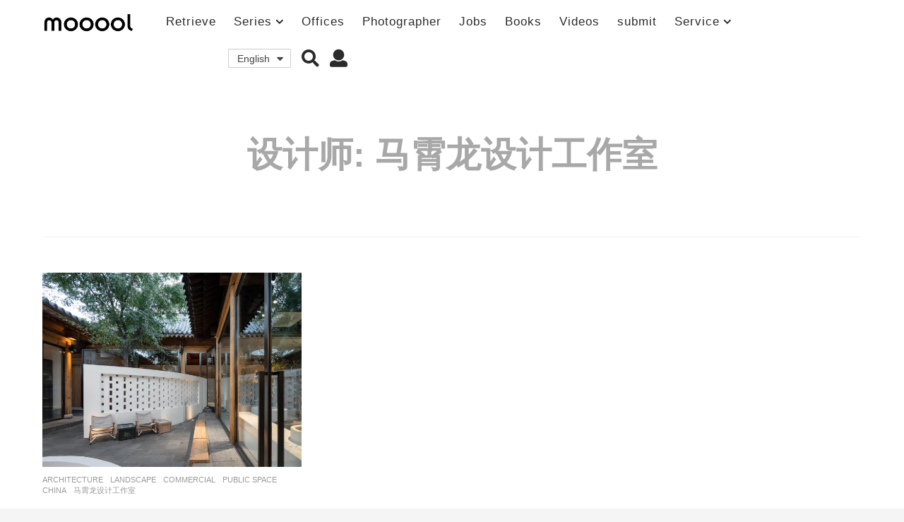

--- FILE ---
content_type: text/html; charset=UTF-8
request_url: https://mooool.com/en/designer/ma-xiaolong-design-studio-en
body_size: 20769
content:
<!DOCTYPE HTML><html lang="en-US"><head><meta charset="UTF-8"><meta name="viewport" content="width=device-width, initial-scale=1.0, maximum-scale=1.0, user-scalable=no"><style id="kirki-css-vars"></style><title>马霄龙设计工作室 &#8211; mooool</title><meta name='robots' content='max-image-preview:large' /><link rel="alternate" hreflang="zh-hans" href="https://mooool.com/designer/ma-xiaolong-design-studio" /><link rel="alternate" hreflang="en" href="https://mooool.com/en/designer/ma-xiaolong-design-studio-en" /><link rel="alternate" hreflang="x-default" href="https://mooool.com/designer/ma-xiaolong-design-studio" /><link rel='dns-prefetch' href='//hm.baidu.com' /><link rel='dns-prefetch' href='//www.google-analytics.com' /><link rel='dns-prefetch' href='//btrace.video.qq.com' /><link rel='dns-prefetch' href='//rcgi.video.qq.com' /><link rel='dns-prefetch' href='//dp3.qq.com' /><link rel='dns-prefetch' href='//livew.l.qq.com' /><link rel='dns-prefetch' href='//imgcache.qq.com' /><link rel='dns-prefetch' href='//i.gtimg.cn' /><link rel='dns-prefetch' href='//h5vv.video.qq.com' /><link rel='dns-prefetch' href='//shp.qpic.cn' /><link rel='dns-prefetch' href='//v.qq.com' /><link rel='dns-prefetch' href='//10web.io' /><link rel='dns-prefetch' href='//youtube.com' /><link rel="alternate" type="application/rss+xml" title="mooool &raquo; Feed" href="https://mooool.com/en/feed" /><link rel="alternate" type="application/rss+xml" title="mooool &raquo; Comments Feed" href="https://mooool.com/en/comments/feed" /><link rel="alternate" type="application/rss+xml" title="mooool &raquo; 马霄龙设计工作室 设计师 Feed" href="https://mooool.com/en/designer/ma-xiaolong-design-studio-en/feed" /><style type="text/css">img.wp-smiley,img.emoji{display:inline!important;border:none!important;box-shadow:none!important;height:1em!important;width:1em!important;margin:0 0.07em!important;vertical-align:-0.1em!important;background:none!important;padding:0!important}</style><link rel='stylesheet' id='wpfp-css' href='https://mooool.com/wp-content/plugins/wp-favorite-posts/wpfp.css' type='text/css' /><link rel='stylesheet' id='wp-block-library-css'  href='https://mooool.com/wp-includes/css/dist/block-library/style.min.css?ver=5.9.12' type='text/css' media='all' /><link rel='stylesheet' id='bp-login-form-block-css'  href='https://mooool.com/wp-content/plugins/buddypress/bp-core/css/blocks/login-form.min.css?ver=10.1.0' type='text/css' media='all' /><link rel='stylesheet' id='bp-member-block-css'  href='https://mooool.com/wp-content/plugins/buddypress/bp-members/css/blocks/member.min.css?ver=10.1.0' type='text/css' media='all' /><link rel='stylesheet' id='bp-members-block-css'  href='https://mooool.com/wp-content/plugins/buddypress/bp-members/css/blocks/members.min.css?ver=10.1.0' type='text/css' media='all' /><link rel='stylesheet' id='bp-dynamic-members-block-css'  href='https://mooool.com/wp-content/plugins/buddypress/bp-members/css/blocks/dynamic-members.min.css?ver=10.1.0' type='text/css' media='all' /><link rel='stylesheet' id='bp-group-block-css'  href='https://mooool.com/wp-content/plugins/buddypress/bp-groups/css/blocks/group.min.css?ver=10.1.0' type='text/css' media='all' /><link rel='stylesheet' id='bp-groups-block-css'  href='https://mooool.com/wp-content/plugins/buddypress/bp-groups/css/blocks/groups.min.css?ver=10.1.0' type='text/css' media='all' /><link rel='stylesheet' id='bp-dynamic-groups-block-css'  href='https://mooool.com/wp-content/plugins/buddypress/bp-groups/css/blocks/dynamic-groups.min.css?ver=10.1.0' type='text/css' media='all' /><style id='global-styles-inline-css' type='text/css'>body{--wp--preset--color--black:#000;--wp--preset--color--cyan-bluish-gray:#abb8c3;--wp--preset--color--white:#fff;--wp--preset--color--pale-pink:#f78da7;--wp--preset--color--vivid-red:#cf2e2e;--wp--preset--color--luminous-vivid-orange:#ff6900;--wp--preset--color--luminous-vivid-amber:#fcb900;--wp--preset--color--light-green-cyan:#7bdcb5;--wp--preset--color--vivid-green-cyan:#00d084;--wp--preset--color--pale-cyan-blue:#8ed1fc;--wp--preset--color--vivid-cyan-blue:#0693e3;--wp--preset--color--vivid-purple:#9b51e0;--wp--preset--gradient--vivid-cyan-blue-to-vivid-purple:linear-gradient(135deg,rgba(6,147,227,1) 0%,rgb(155,81,224) 100%);--wp--preset--gradient--light-green-cyan-to-vivid-green-cyan:linear-gradient(135deg,rgb(122,220,180) 0%,rgb(0,208,130) 100%);--wp--preset--gradient--luminous-vivid-amber-to-luminous-vivid-orange:linear-gradient(135deg,rgba(252,185,0,1) 0%,rgba(255,105,0,1) 100%);--wp--preset--gradient--luminous-vivid-orange-to-vivid-red:linear-gradient(135deg,rgba(255,105,0,1) 0%,rgb(207,46,46) 100%);--wp--preset--gradient--very-light-gray-to-cyan-bluish-gray:linear-gradient(135deg,rgb(238,238,238) 0%,rgb(169,184,195) 100%);--wp--preset--gradient--cool-to-warm-spectrum:linear-gradient(135deg,rgb(74,234,220) 0%,rgb(151,120,209) 20%,rgb(207,42,186) 40%,rgb(238,44,130) 60%,rgb(251,105,98) 80%,rgb(254,248,76) 100%);--wp--preset--gradient--blush-light-purple:linear-gradient(135deg,rgb(255,206,236) 0%,rgb(152,150,240) 100%);--wp--preset--gradient--blush-bordeaux:linear-gradient(135deg,rgb(254,205,165) 0%,rgb(254,45,45) 50%,rgb(107,0,62) 100%);--wp--preset--gradient--luminous-dusk:linear-gradient(135deg,rgb(255,203,112) 0%,rgb(199,81,192) 50%,rgb(65,88,208) 100%);--wp--preset--gradient--pale-ocean:linear-gradient(135deg,rgb(255,245,203) 0%,rgb(182,227,212) 50%,rgb(51,167,181) 100%);--wp--preset--gradient--electric-grass:linear-gradient(135deg,rgb(202,248,128) 0%,rgb(113,206,126) 100%);--wp--preset--gradient--midnight:linear-gradient(135deg,rgb(2,3,129) 0%,rgb(40,116,252) 100%);--wp--preset--duotone--dark-grayscale:url('#wp-duotone-dark-grayscale');--wp--preset--duotone--grayscale:url('#wp-duotone-grayscale');--wp--preset--duotone--purple-yellow:url('#wp-duotone-purple-yellow');--wp--preset--duotone--blue-red:url('#wp-duotone-blue-red');--wp--preset--duotone--midnight:url('#wp-duotone-midnight');--wp--preset--duotone--magenta-yellow:url('#wp-duotone-magenta-yellow');--wp--preset--duotone--purple-green:url('#wp-duotone-purple-green');--wp--preset--duotone--blue-orange:url('#wp-duotone-blue-orange');--wp--preset--font-size--small:13px;--wp--preset--font-size--medium:20px;--wp--preset--font-size--large:36px;--wp--preset--font-size--x-large:42px}.has-black-color{color:var(--wp--preset--color--black)!important}.has-cyan-bluish-gray-color{color:var(--wp--preset--color--cyan-bluish-gray)!important}.has-white-color{color:var(--wp--preset--color--white)!important}.has-pale-pink-color{color:var(--wp--preset--color--pale-pink)!important}.has-vivid-red-color{color:var(--wp--preset--color--vivid-red)!important}.has-luminous-vivid-orange-color{color:var(--wp--preset--color--luminous-vivid-orange)!important}.has-luminous-vivid-amber-color{color:var(--wp--preset--color--luminous-vivid-amber)!important}.has-light-green-cyan-color{color:var(--wp--preset--color--light-green-cyan)!important}.has-vivid-green-cyan-color{color:var(--wp--preset--color--vivid-green-cyan)!important}.has-pale-cyan-blue-color{color:var(--wp--preset--color--pale-cyan-blue)!important}.has-vivid-cyan-blue-color{color:var(--wp--preset--color--vivid-cyan-blue)!important}.has-vivid-purple-color{color:var(--wp--preset--color--vivid-purple)!important}.has-black-background-color{background-color:var(--wp--preset--color--black)!important}.has-cyan-bluish-gray-background-color{background-color:var(--wp--preset--color--cyan-bluish-gray)!important}.has-white-background-color{background-color:var(--wp--preset--color--white)!important}.has-pale-pink-background-color{background-color:var(--wp--preset--color--pale-pink)!important}.has-vivid-red-background-color{background-color:var(--wp--preset--color--vivid-red)!important}.has-luminous-vivid-orange-background-color{background-color:var(--wp--preset--color--luminous-vivid-orange)!important}.has-luminous-vivid-amber-background-color{background-color:var(--wp--preset--color--luminous-vivid-amber)!important}.has-light-green-cyan-background-color{background-color:var(--wp--preset--color--light-green-cyan)!important}.has-vivid-green-cyan-background-color{background-color:var(--wp--preset--color--vivid-green-cyan)!important}.has-pale-cyan-blue-background-color{background-color:var(--wp--preset--color--pale-cyan-blue)!important}.has-vivid-cyan-blue-background-color{background-color:var(--wp--preset--color--vivid-cyan-blue)!important}.has-vivid-purple-background-color{background-color:var(--wp--preset--color--vivid-purple)!important}.has-black-border-color{border-color:var(--wp--preset--color--black)!important}.has-cyan-bluish-gray-border-color{border-color:var(--wp--preset--color--cyan-bluish-gray)!important}.has-white-border-color{border-color:var(--wp--preset--color--white)!important}.has-pale-pink-border-color{border-color:var(--wp--preset--color--pale-pink)!important}.has-vivid-red-border-color{border-color:var(--wp--preset--color--vivid-red)!important}.has-luminous-vivid-orange-border-color{border-color:var(--wp--preset--color--luminous-vivid-orange)!important}.has-luminous-vivid-amber-border-color{border-color:var(--wp--preset--color--luminous-vivid-amber)!important}.has-light-green-cyan-border-color{border-color:var(--wp--preset--color--light-green-cyan)!important}.has-vivid-green-cyan-border-color{border-color:var(--wp--preset--color--vivid-green-cyan)!important}.has-pale-cyan-blue-border-color{border-color:var(--wp--preset--color--pale-cyan-blue)!important}.has-vivid-cyan-blue-border-color{border-color:var(--wp--preset--color--vivid-cyan-blue)!important}.has-vivid-purple-border-color{border-color:var(--wp--preset--color--vivid-purple)!important}.has-vivid-cyan-blue-to-vivid-purple-gradient-background{background:var(--wp--preset--gradient--vivid-cyan-blue-to-vivid-purple)!important}.has-light-green-cyan-to-vivid-green-cyan-gradient-background{background:var(--wp--preset--gradient--light-green-cyan-to-vivid-green-cyan)!important}.has-luminous-vivid-amber-to-luminous-vivid-orange-gradient-background{background:var(--wp--preset--gradient--luminous-vivid-amber-to-luminous-vivid-orange)!important}.has-luminous-vivid-orange-to-vivid-red-gradient-background{background:var(--wp--preset--gradient--luminous-vivid-orange-to-vivid-red)!important}.has-very-light-gray-to-cyan-bluish-gray-gradient-background{background:var(--wp--preset--gradient--very-light-gray-to-cyan-bluish-gray)!important}.has-cool-to-warm-spectrum-gradient-background{background:var(--wp--preset--gradient--cool-to-warm-spectrum)!important}.has-blush-light-purple-gradient-background{background:var(--wp--preset--gradient--blush-light-purple)!important}.has-blush-bordeaux-gradient-background{background:var(--wp--preset--gradient--blush-bordeaux)!important}.has-luminous-dusk-gradient-background{background:var(--wp--preset--gradient--luminous-dusk)!important}.has-pale-ocean-gradient-background{background:var(--wp--preset--gradient--pale-ocean)!important}.has-electric-grass-gradient-background{background:var(--wp--preset--gradient--electric-grass)!important}.has-midnight-gradient-background{background:var(--wp--preset--gradient--midnight)!important}.has-small-font-size{font-size:var(--wp--preset--font-size--small)!important}.has-medium-font-size{font-size:var(--wp--preset--font-size--medium)!important}.has-large-font-size{font-size:var(--wp--preset--font-size--large)!important}.has-x-large-font-size{font-size:var(--wp--preset--font-size--x-large)!important}</style><link rel='stylesheet' id='bp-parent-css-css'  href='https://mooool.com/wp-content/themes/mooool/buddypress/css/buddypress.min.css?ver=2.0.0' type='text/css' media='screen' /><link rel='stylesheet' id='bp-mooool-css'  href='https://mooool.com/wp-content/themes/mooool/css/mooool.min.css?ver=2.0.0' type='text/css' media='screen' /><link rel='stylesheet' id='wpml-legacy-dropdown-0-css'  href='//mooool.com/wp-content/plugins/sitepress-multilingual-cms/templates/language-switchers/legacy-dropdown/style.min.css?ver=1' type='text/css' media='all' /><link rel='stylesheet' id='simplelightbox-css-css'  href='https://mooool.com/wp-content/plugins/simplelightbox/dist/simple-lightbox.min.css?ver=5.9.12' type='text/css' media='all' /><link rel='stylesheet' id='cms-navigation-style-base-css'  href='https://mooool.com/wp-content/plugins/wpml-cms-nav/res/css/cms-navigation-base.css?ver=1.5.5' type='text/css' media='screen' /><link rel='stylesheet' id='cms-navigation-style-css'  href='https://mooool.com/wp-content/plugins/wpml-cms-nav/res/css/cms-navigation.css?ver=1.5.5' type='text/css' media='screen' /><link rel='stylesheet' id='boombox-styles-min-css'  href='https://mooool.com/wp-content/themes/mooool/js/plugins/plugins.min.css?ver=2.0.0' type='text/css' media='all' /><link rel='stylesheet' id='boombox-icomoon-style-css'  href='https://mooool.com/wp-content/themes/mooool/fonts/icon-fonts/icomoon/icons.min.css?ver=2.0.0' type='text/css' media='all' /><link rel='stylesheet' id='boombox-primary-style-css'  href='https://mooool.com/wp-content/themes/mooool/css/style.min.css?ver=2.0.0' type='text/css' media='all' /><style id='boombox-primary-style-inline-css' type='text/css'>.bb-header.header-desktop .bottom-header{background:#fff;background:-webkit-linear-gradient(20deg,#ffffff,#ffffff);background:-o-linear-gradient(20deg,#ffffff,#ffffff);background:-moz-linear-gradient(20deg,#ffffff,#ffffff);background:linear-gradient(20deg,#ffffff,#ffffff)}.bb-header.header-mobile .header-row{background:#fff;background:-webkit-linear-gradient(20deg,#ffffff,#ffffff);background:-o-linear-gradient(20deg,#ffffff,#ffffff);background:-moz-linear-gradient(20deg,#ffffff,#ffffff);background:linear-gradient(20deg,#ffffff,#ffffff)}.bb-header.header-mobile .header-row{background-color:#fff;color:#595959}.bb-header.header-mobile.g-style .header-c{color:#595959}@media (min-width:992px){.bb-show-desktop-header{display:block}.bb-show-mobile-header{display:none}}.branding h1{color:#6b6b6b}.bb-header.header-desktop .top-header{background-color:#fff}.bb-header.header-desktop .top-header .bb-header-icon:hover,.bb-header.header-desktop .top-header .bb-header-icon.active,.bb-header.header-desktop .top-header .main-navigation>ul>li:hover,.bb-header.header-desktop .top-header .main-navigation>ul>li.current-menu-item>a{color:#45c628}.bb-header.header-desktop .top-header svg{fill:#fff}.bb-header.header-desktop .top-header{color:#2b2b2b}.bb-header.header-desktop .top-header .create-post{background-color:#565656}.bb-header.header-desktop .top-header .create-post{color:#fff}.bb-header.header-desktop .top-header .main-navigation{font-family:inherit;font-size:inherit;font-style:inherit;font-weight:inherit;letter-spacing:inherit;text-transform:inherit}.bb-header.header-desktop .top-header .main-navigation .sub-menu{font-family:inherit;font-size:14px;font-style:inherit;font-weight:500;letter-spacing:inherit;text-transform:inherit}.bb-header.header-desktop .bottom-header .bb-header-icon:hover,.bb-header.header-desktop .bottom-header .bb-header-icon.active,.bb-header.header-desktop .bottom-header .main-navigation>ul>li:hover,.bb-header.header-desktop .bottom-header .main-navigation>ul>li.current-menu-item>a,.bb-header.header-desktop .bottom-header .main-navigation>ul>li.current-menu-item>.dropdown-toggle{color:#45c628}.bb-header.header-desktop .bottom-header{background-color:#fff}.bb-header.header-desktop .bottom-header svg{fill:#fff}.bb-header.header-desktop .bottom-header{color:#878787}.bb-header.header-desktop .bottom-header .main-navigation ul li:before,.bb-header.header-desktop .bottom-header .account-box .user:after,.bb-header.header-desktop .bottom-header .create-post:before,.bb-header.header-desktop .bottom-header .menu-button:after{border-color:#878787}.bb-header.header-desktop .bottom-header .create-post{background-color:#565656}.bb-header.header-desktop .create-post{color:#fff}.bb-header.header-desktop .bottom-header .main-navigation{font-family:inherit;font-size:inherit;font-style:inherit;font-weight:inherit;letter-spacing:inherit;text-transform:inherit}.bb-header.header-desktop .bottom-header .main-navigation .sub-menu{font-family:inherit;font-size:14px;font-style:inherit;font-weight:500;letter-spacing:inherit;text-transform:inherit}.bb-header.header-desktop .branding{margin-top:14px;margin-bottom:14px}.bb-header.header-mobile .branding{margin-top:6px;margin-bottom:6px}.footer{background-color:#efefef}.footer .footer-top svg{fill:#efefef}.footer .footer-bottom svg{fill:#efefef}#footer .cat-item.current-cat a,#footer .widget_mc4wp_form_widget:before,#footer .widget_create_post:before,#footer .cat-item a:hover,#footer button[type="submit"],#footer input[type="submit"],#footer .bb-btn,#footer .bnt.primary{background-color:#666}#footer .widget_mc4wp_form_widget:before,#footer .widget_create_post:before,#footer button[type="submit"],#footer input[type="submit"],#footer .bb-btn,#footer .bb-bnt-primary{color:#666}#footer a:hover{color:#666}#footer .widget_categories ul li a:hover,#footer .widget_archive ul li a:hover,#footer .widget_pages ul li a:hover,#footer .widget_meta ul li a:hover,#footer .widget_nav_menu ul li a:hover{background-color:#666;color:#666}#footer .slick-dots li.slick-active button:before,#footer .widget_tag_cloud a:hover{border-color:#666}#footer .bb-featured-strip .item .title,#footer .slick-dots li button:before,#footer h1,#footer h2,#footer h3,#footer h4,#footer h5,#footer h6,#footer .widget-title{color:#828282}#footer,#footer .widget_recent_comments .recentcomments .comment-author-link,#footer .widget_recent_comments .recentcomments a,#footer .byline,#footer .posted-on,#footer .widget_nav_menu ul li,#footer .widget_categories ul li,#footer .widget_archive ul li,#footer .widget_pages ul li,#footer .widget_meta ul li{color:#666}#footer .widget_tag_cloud a,#footer select,#footer textarea,#footer input[type="tel"],#footer input[type="text"],#footer input[type="number"],#footer input[type="date"],#footer input[type="time"],#footer input[type="url"],#footer input[type="email"],#footer input[type="search"],#footer input[type="password"],#footer .widget_mc4wp_form_widget:after,#footer .widget_create_post:after{border-color:#666}#footer .widget_categories ul li a,#footer .widget_archive ul li a,#footer .widget_pages ul li a,#footer .widget_meta ul li a,#footer .widget_nav_menu ul li a,#footer .widget_tag_cloud a{color:#6b6b6b}#footer .footer-bottom{background-color:#efefef;color:#777}#footer .footer-bottom a:hover{color:#61ae22}body,.bb-post-gallery-content .bb-gl-header{background-color:#f5f5f5}.bb-cards-view .bb-post-single.style5 .site-main,.bb-cards-view .bb-post-single.style6 .container-inner{background-color:#f5f5f5}.branding .site-title{font-family:inherit;font-weight:0;font-style:}#background-image{background-size:cover}.widget-title{font-size:24px}body{font-size:16px}@media screen and (min-width:992px){html{font-size:16px}.bb-post-single .s-post-title{font-size:56px}}.page-wrapper,#main,.bb-cards-view .bb-card-item,.bb-cards-view .widget_mc4wp_form_widget:after,.bb-cards-view .widget_create_post:after,.light-modal .modal-body,.light-modal,.bb-toggle .bb-header-dropdown.toggle-content,.bb-header.header-desktop .main-navigation .sub-menu,.bb-post-share-box .post-share-count,.bb-post-rating a,.comment-respond input[type=text],.comment-respond textarea,.comment-respond #commentform textarea#comment,.bb-fixed-pagination .page,.bb-fixed-pagination .pg-content,.bb-floating-navbar .floating-navbar-inner,.bb-featured-strip .bb-arrow-next,.bb-featured-strip .bb-arrow-prev,.bb-mobile-navigation,.mejs-container,.bb-post-gallery-content,.bb-dropdown .dropdown-toggle,.bb-dropdown .dropdown-content,.bb-stretched-view .bb-post-single.style5 .site-main,.bb-stretched-view .bb-post-single.style6 .container-inner,.bb-boxed-view .bb-post-single.style5 .site-main,.bb-boxed-view .bb-post-single.style6 .container-inner,.bb-advertisement.bb-sticky-bottom-area .bb-sticky-btm-el{background-color:#fff;border-color:#fff}.bb-header.header-mobile.g-style .header-c{background:#fff}.bb-header-navigation .main-navigation .sub-menu:before,.bb-toggle .toggle-content.bb-header-dropdown:before{border-color:transparent transparent #fff}select,.bb-form-block input,.bb-form-block select,.bb-form-block textarea,.bb-author-vcard .author{background-color:#fff}.bb-tabs .tabs-menu .count{color:#fff}.page-wrapper{width:100%}.mark,mark,.box_list,.bb-tooltip:before,.bb-text-highlight.primary-color,#comments .nav-links a,.light-modal .modal-close,.quiz_row:hover,.progress-bar-success,.onoffswitch,.onoffswitch2,.widget_nav_menu ul li a:hover,.widget_categories ul li a:hover,.widget_archive ul li a:hover,.widget_pages ul li a:hover,.widget_meta ul li a:hover,.widget_mc4wp_form_widget:before,.widget_create_post:before,.widget_calendar table th a,.widget_calendar table td a,.go-top,.bb-affiliate-content .item-url,.bb-mobile-navigation .close,.bb-wp-pagination .page-numbers.next,.bb-wp-pagination .page-numbers.prev,.navigation.pagination .page-numbers.next,.navigation.pagination .page-numbers.prev,.bb-next-prev-pagination .page-link,.bb-next-pagination .page-link,.bb-post-share-box .post-share-count,.cat-item.current-cat a,.cat-item a:hover,.bb-fixed-pagination .page:hover .pg-arrow,button[type="submit"],input[type="submit"],.bb-btn.bb-btn-primary,.bb-btn.bb-btn-primary:hover,blockquote:before,.bb-btn.bb-btn-primary-outline:hover,.bb-post-gallery-content .bb-gl-meta .bb-gl-arrow,hr.primary-color,.bb-bg-primary,.bb-bg-primary.bb-btn,.bb-sticky-btm .btn-close{background-color:#4f4f4f}.bb-tooltip:after,hr.bb-line-dashed.primary-color,hr.bb-line-dotted.primary-color{border-top-color:#4f4f4f}.mark,mark,.bb-tooltip:before,.bb-wp-pagination .page-numbers.next,.bb-wp-pagination .page-numbers.prev,.navigation.pagination .page-numbers.next,.navigation.pagination .page-numbers.prev,.bb-text-highlight.primary-color,#comments .nav-links a,.light-modal .modal-close,.sr-only,.box_list,.quiz_row:hover,.bb-affiliate-content .item-url,.onoffswitch,.onoffswitch2,.bb-next-prev-pagination .page-link,.bb-next-pagination .page-link,.widget_nav_menu ul li a:hover,.widget_categories ul li a:hover,.widget_archive ul li a:hover,.widget_pages ul li a:hover,.widget_meta ul li a:hover,.cat-item.current-cat a,.widget_mc4wp_form_widget:before,.widget_create_post:before,.go-top,.widget_calendar table th a,.widget_calendar table td a,.bb-mobile-navigation .close,.bb-post-share-box .post-share-count,.bb-fixed-pagination .page:hover .pg-arrow,button[type="submit"],input[type="submit"],.bb-btn.bb-btn-primary,.bb-btn.bb-btn-primary:hover,.bb-btn.bb-btn-primary-outline:hover,blockquote:before,.bb-post-gallery-content .bb-gl-meta .bb-gl-arrow,.bb-bg-primary,.bb-sticky-btm .btn-close{color:#a8a8a8}#cancel-comment-reply-link,.bb-affiliate-content .price:before,.bb-header-navigation .main-navigation>ul .sub-menu li:hover>a,.bb-header-navigation .main-navigation>ul .sub-menu li.current-menu-item a,.bb-header-navigation .more-navigation .section-navigation ul li:hover a,.bb-mobile-navigation .main-navigation li a:hover,.bb-mobile-navigation .main-navigation>ul>li .sub-menu li a:hover,.bb-mobile-navigation .main-navigation li.current-menu-item>a,.bb-mobile-navigation .main-navigation .sub-menu li.current-menu-item>a,.bb-mobile-navigation .main-navigation li.current-menu-item>.dropdown-toggle,.bb-mobile-navigation .main-navigation .sub-menu li.current-menu-item>.dropdown-toggle,.single.nsfw-post .bb-post-single .nsfw-post h3,.sticky .post-thumbnail:after,.entry-no-lg,.entry-title:hover a,.post-types .item:hover .bb-icon,.bb-text-dropcap.primary-color,.bb-btn-primary-outline,.bb-btn-link:hover,.bb-btn-link,#comments .bypostauthor>.comment-body .vcard .fn,.more-link:hover,.widget_bb-side-navigation .menu-item.menu-item-icon .bb-icon,.bb-post-nav .nsfw-post h3,.post-thumbnail .nsfw-post h3,.bb-price-block .current-price:before,.bb-price-block ins:before,.bb-price-block .amount:before,.product_list_widget ins .amount:before{color:#4f4f4f}.post-types .item:hover,.more-load-button button:hover,.bb-btn-primary-outline,.bb-btn-primary:hover,.widget_tag_cloud .tagcloud a:hover{border-color:#4f4f4f}.bb-tabs .tabs-menu li.active:before{background-color:#4f4f4f}a,.bb-timing-block .timing-seconds{color:#4dbd28}body,html,.widget_recent_comments .recentcomments .comment-author-link,.widget_recent_comments .recentcomments a,.bb-header.header-desktop .main-navigation .sub-menu,.bb-header-dropdown.toggle-content,.comment-respond input[type=text],.comment-respond textarea,.featured-strip .slick-dots li button:before,.more-load-button button,.comment-vote .count,.bb-mobile-navigation .bb-header-search .search-submit,#comments .comment .comment-body .comment-content small .dropdown-toggle,.byline a,.byline .author-name,.bb-featured-strip .bb-arrow-next,.bb-featured-strip .bb-arrow-prev,.bb-price-block,.bb-price-block>.amount,.bb-price-block ins .amount,.bb-dropdown .dropdown-content a,.bb-author-vcard .auth-references a,.light-modal,.bb-author-vcard-mini .auth-url,.bb-post-gallery-content .bb-gl-meta .bb-gl-pagination b,.bb-post-gallery-content.bb-mode-slide .bb-mode-switcher[data-mode=slide],.bb-post-gallery-content.bb-mode-grid .bb-mode-switcher[data-mode=grid]{color:#666}#comments .vcard .fn,.bb-fixed-pagination .page .pg-title,.more_items_x legend,.more_items legend,.more_items_glow,h1,h2,h3,h4,h5,h6{color:#a8a8a8}.bb-tabs .tabs-menu li.active,.bb-tabs .tabs-menu li.active{border-color:#a8a8a8}.bb-tabs .tabs-menu .count{background-color:#a8a8a8}s,strike,del,label,#comments .pingback .comment-body .comment-content,#comments .comment .comment-body .comment-content,#TB_ajaxWindowTitle,.bb-affiliate-content .price .old-price,.bb-header-navigation .more-navigation .sections-header,.bb-mobile-navigation .more-menu .more-menu-body .sections-header,.bb-post-share-box .bb-post-rating .count .text:after,.inline-popup .intro,.comment-vote a .bb-icon,.authentication .intro,.widget_recent_comments .recentcomments,.post-types .item .bb-icon,.bb-post-rating a,.post-thumbnail .thumbnail-caption,table thead th,table tfoot th,.bb-post-share-box .mobile-info,.widget_create_post .text,.widget_footer .text,.bb-author-vcard .author-info,.bb-author-vcard .auth-byline,.wp-caption .wp-caption-text,.wp-caption-dd,#comments .comments-title span,#comments .comment-notes,#comments .comment-metadata,.short-info .create-post .text,.bb-cat-links,.widget_bb-side-navigation .menu-item.menu-item-has-children .dropdown-toggle,.bb-post-meta .post-comments,.entry-sub-title,.bb-page-header .page-subtitle,.widget_bb-side-navigation .bb-widget-title,.bb-price-block .old-price,.bb-price-block del .amount,.widget_recent_comments .recentcomments,.bb-post-gallery-content .bb-gl-mode-switcher,.bb-author-vcard-mini .auth-byline,.bb-author-vcard-mini .auth-posted-on,.bb-author-vcard-mini .auth-title,.s-post-meta .post-comments,.bb-sec-label,.bb-breadcrumb.clr-style1,.bb-breadcrumb.clr-style1 a{color:#9b9b9b}::-webkit-input-placeholder{color:#9b9b9b}:-moz-placeholder{color:#9b9b9b}:-ms-input-placeholder{color:#9b9b9b}body,html,#cancel-comment-reply-link,#comments .comments-title span{font-family:inherit}.entry-title{font-family:inherit}.bb-wp-pagination,.navigation.pagination,.comments-area h3,[class*=" mashicon-"] .text,[class^=mashicon-] .text,.entry-no-lg,.bb-reaction-box .title,.bb-reaction-box .reaction-item .reaction-vote-btn,#comments .comments-title,#comments .comment-reply-title,.bb-page-header .bb-trending-navigation ul li a,.widget-title,.bb-badge .text,.post-number,.more_items_x legend,.more_items legend,.more_items_glow,section.error-404 .text,.inline-popup .title,.authentication .title,.bb-other-posts .title,.bb-post-share-box h2,.bb-page-header h1{font-family:inherit}.bb-page-header .container-bg,.bb-page-header.boxed.has-bg .container-bg,.bb-header-navigation .main-navigation .sub-menu,.bb-header-navigation .more-navigation .more-menu-header,.bb-header-navigation .more-navigation .more-menu-footer,.bb-mobile-navigation .more-menu .bb-badge-list,.bb-mobile-navigation .main-navigation,.bb-mobile-navigation .more-menu-body,.spinner-pulse,.bb-border-thumb,#comments .pingback,#comments .comment,.more-load-button button,.bb-post-rating .count .bb-icon,.quiz_row,.bb-post-collection .post-items .post-item .post-author-meta,.post-grid .page .post-author-meta,.post-list .post .post-author-meta,.post-list .page .post-author-meta,.post-list.standard .post footer,.post-list.standard .entry-sub-title,.more-load-button:before,.bb-mobile-navigation .bb-header-search form,#TB_window .shares,.wp-playlist,.boombox-comments .tabs-content,.post-types .item,.bb-page-header .bb-trending-navigation,.widget_mc4wp_form_widget:after,.widget_create_post:after,.bb-post-rating .inner,.bb-post-rating .point-btn,.widget_bb-side-navigation .menu-item.menu-item-has-children>a,.bb-author-vcard .author,#comments .comment-list,#comments .pingback .children .comment,#comments .comment .children .comment,.widget_social,.widget_subscribe,.bb-post-nav .pg-item,.bb-post-nav .page,.bb-tags a,.tagcloud a,.bb-next-prev-pagination,.widget_tag_cloud .tagcloud a,select,textarea,input[type="tel"],input[type="text"],input[type="number"],input[type="date"],input[type="time"],input[type="url"],input[type="email"],input[type="search"],input[type="password"],.bb-featured-menu:before,.select2-container--default .select2-selection--single,.select2-container--default .select2-search--dropdown .select2-search__field,.select2-dropdown,.bb-bordered-block:after,.bb-dropdown .dropdown-toggle,.bb-dropdown .dropdown-content,.bb-dropdown .dropdown-content li,.bb-post-gallery-content .bb-gl-mode-switcher,.bb-post-gallery-content .bb-gl-mode-switcher .bb-mode-switcher:first-child,.bb-tabs.tabs-horizontal .tabs-menu,.mixed-list .post-item-classic footer{border-color:#f2f2f2}hr,.bb-brand-block .brand-content:before{background-color:#f2f2f2}.bb-fixed-pagination .page .pg-arrow,.captcha-container,.comment-respond form,.bb-post-share-box .post-meta,table tbody tr:nth-child(2n+1) th,table tbody tr:nth-child(2n+1) td,.bb-reaction-box .reaction-item .reaction-bar,.bb-reaction-box .reaction-item .reaction-vote-btn,.widget_bb-side-navigation .sub-menu .menu-item.menu-item-icon .bb-icon,#comments .pingback .comment-body .comment-reply-link,#comments .comment .comment-body .comment-reply-link,.bb-btn,button,.widget_sidebar_footer,.bb-form-block,.bb-author-vcard header,.bb-post-gallery-content .bb-gl-image-text,.bb-wp-pagination span.current,.bb-wp-pagination a.page-numbers:not(.next):not(.prev):hover,.navigation.pagination span.current,.navigation.pagination a.page-numbers:not(.next):not(.prev):hover,.bb-dropdown .dropdown-content li.active,.bb-post-gallery-content .bb-gl-image-text,.bb-media-placeholder:before,.bb-source-via .s-v-itm,.bb-tabs .tabs-content,.bb-reading-time{background-color:#ececec}.bb-fixed-pagination .page .pg-arrow,.bb-post-share-box .post-meta,.captcha-container input,.form-captcha .refresh-captcha,#comments .pingback .comment-body .comment-reply-link,#comments .comment .comment-body .comment-reply-link,.bb-reaction-box .reaction-item .reaction-vote-btn,.bb-reaction-box .reaction-item .reaction-bar,.bb-btn,.comment-respond form,.bb-wp-pagination span.current,.bb-wp-pagination a.page-numbers:not(.next):not(.prev):hover,.navigation.pagination span.current,.navigation.pagination a.page-numbers:not(.next):not(.prev):hover,.widget_bb-side-navigation .sub-menu .menu-item.menu-item-icon .bb-icon,.widget_sidebar_footer,.bb-author-vcard .header-info a,.bb-author-vcard .auth-name,.bb-dropdown .dropdown-content li.active,.bb-source-via .s-v-link,.bb-reading-time{color:#3a3a3a}.captcha-container input{border-color:#3a3a3a}img,video,.comment-respond form,.captcha-container,.bb-media-placeholder,.bb-cards-view .bb-card-item,.post-thumbnail .video-wrapper,.post-thumbnail .view-full-post,.bb-post-share-box .post-meta,.hy_plyr canvas,.bb-featured-strip .item .media,.quiz_row,.box_list,.bb-border-thumb,.advertisement .massage,[class^="mashicon-"],#TB_window,#score_modal .shares a div,#TB_window .shares a div,.bb-mobile-navigation .close,.onoffswitch-label,.light-modal .modal-close,.onoffswitch2-label,.post-types .item,.onoffswitch,.onoffswitch2,.bb-page-header .bb-trending-navigation ul li.active a,.widget_mc4wp_form_widget:after,.widget_create_post:after,.bb-author-vcard .author,.widget_sidebar_footer,.short-info,.inline-popup,.bb-reaction-box .reaction-item .reaction-bar,.bb-reaction-box .reaction-item .reaction-vote-btn,.bb-post-share-box .post-share-count,.post-thumbnail,.share-button,.bb-post-rating .inner,.bb-page-header.boxed.has-bg .container-bg,.widget_subscribe,.widget_social,.sub-menu,.fancybox-skin,.widget_tag_cloud .tagcloud a,.bb-tags a,.tagcloud a,.bb-header-dropdown.toggle-content,.authentication .button,#respond .button,.wp-social-login-provider-list .button,.bb-bordered-block:after,.wpml-ls-legacy-dropdown,.wpml-ls-legacy-dropdown a.wpml-ls-item-toggle,.wpml-ls-legacy-dropdown-click,.wpml-ls-legacy-dropdown-click a.wpml-ls-item-toggle,.wpml-ls-legacy-dropdown .wpml-ls-sub-menu,.wpml-ls-legacy-dropdown-click .wpml-ls-sub-menu,.nsfw-post,.light-modal .modal-body,.bb-featured-area .featured-media,.bb-featured-area .featured-item,.s-post-featured-media.boxed .featured-media-el,.bb-source-via .s-v-itm,.bb-tabs .tabs-content,.bb-sticky-btm .btn-close{-webkit-border-radius:1px;-moz-border-radius:1px;border-radius:1px}.bb-featured-area .featured-header{border-bottom-left-radius:1px;border-bottom-right-radius:1px}.form-captcha img,.go-top,.bb-next-prev-pagination .page-link,.bb-next-pagination .page-link,.bb-wp-pagination a,.bb-wp-pagination span,.navigation.pagination a,.navigation.pagination span,.bb-affiliate-content .affiliate-link,.bb-btn,input,select,.select2-container--default .select2-selection--single,textarea,button,.bb-btn,#comments li .comment-body .comment-reply-link,.bb-header.header-desktop .create-post,.bb-affiliate-content .item-url,.bb-btn,input,select,textarea,button,.bb-btn,#comments li .comment-body .comment-reply-link{-webkit-border-radius:1px;-moz-border-radius:1px;border-radius:1px}.social.circle ul li a{-webkit-border-radius:24px;-moz-border-radius:24px;border-radius:24px}.bb-featured-menu a{background-color:transparent;color:#696969;-webkit-border-radius:18px;-moz-border-radius:18px;border-radius:18px}#buddypress .visibility-toggle-link{color:#4dbd28}.buddypress.widget .item-title,.buddypress.widget .item-options a.selected,.buddypress.widget .item-options a:hover,.header .account-box .notifications-list.menu ul li a,#buddypress ul.button-nav li a,#buddypress #object-nav li.current>a,#buddypress #object-nav li.selected>a,#buddypress #object-nav li:hover>a,#buddypress #object-nav li:hover>span,#buddypress .bbp-main-nav li.current>a,#buddypress .bbp-main-nav li.selected>a,#buddypress .bbp-main-nav li:hover>a,#buddypress .bbp-main-nav li:hover>span,#buddypress #subnav li>a,#buddypress table td a,#buddypress .pagination-links a,#buddypress .pagination-links span,#buddypress .pagination a,#buddypress .pagination span,.gfy-bp-component .pagination a,.gfy-bp-component .pagination span,.gfy-bp-component .pagination span.dots,#buddypress #latest-update{color:#666}#buddypress #object-nav ul li:before,#buddypress .bbp-main-nav ul li:before{background-color:#666}#buddypress table th,#buddypress .item-header a,#buddypress .activity-header a,#buddypress .acomment-header a,#buddypress #invite-list label,#buddypress .standard-form label,#buddypress .standard-form legend,#buddypress .standard-form span.label,#buddypress .messages-notices .thread-from a,#buddypress .messages-notices .thread-info a,#buddypress #item-header-content .group-name,#buddypress #item-header-content .member-name,#buddypress .message-metadata a{color:#a8a8a8}#buddypress .pagination .pag-count,#buddypress .notification-description a,#buddypress #item-header-content .group-activity,#buddypress #item-header-content .member-activity,#buddypress #register-page .field-visibility-settings-toggle,#buddypress #register-page .wp-social-login-connect-with,#buddypress .field-visibility-settings-close{color:#9b9b9b}#buddypress #register-page ::-webkit-input-placeholder,#buddypress #activate-page ::-webkit-input-placeholder{color:#9b9b9b}#buddypress #register-page ::-moz-placeholder,#buddypress #activate-page ::-moz-placeholder{color:#9b9b9b}#buddypress #register-page :-ms-input-placeholder,#buddypress #activate-page :-ms-input-placeholder{color:#9b9b9b}#buddypress #register-page :-moz-placeholder,#buddypress #activate-page :-moz-placeholder{color:#9b9b9b}#buddypress table .bbp-checkbox-check{border-color:#9b9b9b}#buddypress table td,#buddypress table th,#buddypress .bbp-item-info,#buddypress .activity-list li,#buddypress .activity-meta a,#buddypress .acomment-options a,#buddypress .item-list .item-action a,#buddypress .bbp-radio-check,#buddypress .bbp-checkbox-check,#buddypress .standard-form .submit,#buddypress #invite-list li,#buddypress #invite-list li:first-child,#buddypress #blogs-list,#buddypress #groups-list,#buddypress #member-list,#buddypress #friend-list,#buddypress #admins-list,#buddypress #mods-list,#buddypress #members-list,#buddypress #request-list,#buddypress #group-list,#buddypress #blogs-list li,#buddypress #groups-list li,#buddypress #member-list li,#buddypress #friend-list li,#buddypress #admins-list li,#buddypress #mods-list li,#buddypress #members-list li,#buddypress #request-list li,#buddypress #group-list li,.buddypress.widget .item-options,#buddypress .vp_post_entry,#buddypress .vp_post_entry .col-lg-3 .entry-footer .post-edit-link,#buddypress #register-page .standard-form .submit,#buddypress .pagination-links a,#buddypress .pagination-links span.current,#buddypress .pagination a,#buddypress .pagination span.current,.gfy-bp-component .pagination a,.gfy-bp-component .pagination span.current{border-color:#f2f2f2}.bp-avatar-nav ul,.bp-avatar-nav ul.avatar-nav-items li.current{border-color:#f2f2f2}.bp-avatar-nav ul.avatar-nav-items li.current{background-color:#f2f2f2}#buddypress .field-visibility-settings,table.bbp-table-responsive tbody tr:nth-child(2n+1),#buddypress .acomment-bubble,#buddypress .activity-bubble,#buddypress .item-bubble,#buddypress #latest-update,#buddypress #group-create-tabs li a,#buddypress #group-create-tabs li span,#buddypress #create-group-form #header-cover-image{background-color:#ececec}#buddypress .pagination-links a:hover,#buddypress .pagination-links span.current,#buddypress .pagination a:hover,#buddypress .pagination span.current,.gfy-bp-component .pagination a:hover,.gfy-bp-component .pagination span.current{background-color:#ececec!important}#buddypress #group-create-tabs li a,#buddypress #group-create-tabs li span{color:#3a3a3a}#buddypress button,#buddypress input[type=button],#buddypress input[type=reset],#buddypress input[type=submit],#buddypress ul.button-nav li.current a,#buddypress ul.button-nav li:hover a,#buddypress a.bp-title-button,#buddypress .comment-reply-link,#buddypress .activity-list .load-more a,#buddypress .activity-list .load-newest a{background-color:#4f4f4f}.header .account-box .notifications-list.menu ul li a:hover{color:#4f4f4f}.gfy-tabs .tab-menu-item.active{border-color:#4f4f4f}#buddypress button,#buddypress input[type=button],#buddypress input[type=reset],#buddypress input[type=submit],#buddypress ul.button-nav li.current a,#buddypress ul.button-nav li:hover a,#buddypress a.bp-title-button,#buddypress .comment-reply-link,#buddypress .activity-list .load-more a,#buddypress .activity-list .load-newest a,#buddypress #register-page input[type=submit],#buddypress #activate-page input[type=submit],#buddypress ul.button-nav li.current a,#buddypress ul.button-nav li:hover a{color:#a8a8a8}#buddypress #register-page .field-visibility-settings{background-color:#fff}#buddypress #register-page .field-visibility-settings{-webkit-border-radius:1px;-moz-border-radius:1px;border-radius:1px}#buddypress #register-page input[type=submit],#buddypress #activate-page input[type=submit],#buddypress .bb-form-block input,#buddypress .bb-form-block textarea,#buddypress .bb-form-block select{-webkit-border-radius:1px;-moz-border-radius:1px;border-radius:1px}.widget_gfy_leaderboard .leaderboard-item,.gfy-featured-author-content,.widget_gfy-featured-author .gfy-count-list .gfy-item{-webkit-border-radius:1px;-moz-border-radius:1px;border-radius:1px}.widget_gfy_leaderboard .leaderboard-item,.gfy-bp-achievements .achievements-wrapper .col,.gfy-featured-author-content,.gfy-popup-body .gfy-body{background-color:#ececec}.widget_gfy_leaderboard .leaderboard-item,.widget_gfy-featured-author .gfy-name{color:#3a3a3a}.widget_gfy-featured-author .gfy-cover{background-color:#3a3a3a}.widget_gfy_leaderboard .leaderboard-item .item-number,.widget_gfy_leaderboard .leaderboard-item .item-points,.gfy-icon-btn,.gfy-close .gfy-icon,.gfy-bp-component .gfy-rank-item .rank-desc,.widget_gfy-featured-author .gfy-count-list .gfy-item .gfy-count-name,.widget_gfy-featured-author .gfy-description,.widget_gfy-featured-author .gfy-social,.gfy-tabs .tab-menu-item a{color:#9b9b9b}.widget_gfy_leaderboard .leaderboard-item .item-title,.gfy-bp-achievements .achievements-wrapper .rank-level,.widget_gfy-featured-author .gfy-count-list .gfy-item .gfy-count,.gfy-tabs .tab-menu-item.active a{color:#666}#buddypress .gfy-bp-leaderboard table a,.gfy-bp-leaderboard table a{color:#a8a8a8}.gfy-popup-body,.gfy-popup-body .gfy-badge-title,.widget_gfy-featured-author .gfy-count-list .gfy-item{background-color:#fff}.reaction-item .reaction-bar .reaction-stat,.bb-badge .circle{background-color:#fdc316}.reaction-item .reaction-vote-btn:not(.disabled):hover,.reaction-item.voted .reaction-vote-btn{background-color:#fdc316!important}.reaction-item .reaction-vote-btn:not(.disabled):hover,.reaction-item.voted .reaction-vote-btn,.bb-badge .text{color:#1f1f1f}.bb-badge.category .circle,.bb-badge.post_tag .circle{background-color:#f3f3f3}.bb-badge.category .text,.bb-badge.post_tag .text{color:#686868}.bb-badge.category .circle i,.bb-badge.post_tag .circle i{color:#666}.bb-badge.trending .circle,.bb-page-header .bb-trending-navigation ul li.active a,.post-number{background-color:#eaeaea}.widget-title .bb-icon,.bb-trending-navigation ul li a .bb-icon,.trending-post .bb-post-single .s-post-views{color:#eaeaea}.bb-badge.trending .circle i,.bb-page-header .bb-trending-navigation ul li.active a,.bb-page-header .bb-trending-navigation ul li.active a .bb-icon,.post-number{color:#a5a5a5}.bb-badge.trending .text{color:#707070}.bb-badge.category-52 .circle{background-color:#f3f3f3}.bb-badge.category-127 .circle{background-color:#f3f3f3}.bb-badge.post_tag-128 .circle{background-color:#f3f3f3}.bb-badge.post_tag-172 .circle{background-color:#f3f3f3}.bb-badge.post_tag-195 .circle{background-color:#f3f3f3}.bb-badge.post_tag-201 .circle{background-color:#f3f3f3}.bb-badge.category-212 .circle{background-color:#f3f3f3}.bb-badge.post_tag-304 .circle{background-color:#f3f3f3}.bb-badge.post_tag-314 .circle{background-color:#f3f3f3}.bb-badge.post_tag-452 .circle{background-color:#f3f3f3}.bb-badge.post_tag-959 .circle{background-color:#f3f3f3}.bb-badge.post_tag-20024 .circle{background-color:#f3f3f3}.bb-badge.post_tag-20031 .circle{background-color:#f3f3f3}.bb-badge.post_tag-20122 .circle{background-color:#f3f3f3}.bb-badge.post_tag-20070 .circle{background-color:#f3f3f3}.bb-badge.post_tag-20242 .circle{background-color:#f3f3f3}.bb-badge.post_tag-20359 .circle{background-color:#f3f3f3}.bb-badge.post_tag-20361 .circle{background-color:#f3f3f3}.bb-badge.post_tag-20362 .circle{background-color:#f3f3f3}.bb-badge.post_tag-20388 .circle{background-color:#f3f3f3}.bb-badge.post_tag-20405 .circle{background-color:#f3f3f3}.bb-badge.post_tag-20415 .circle{background-color:#f3f3f3}.bb-badge.post_tag-20427 .circle{background-color:#f3f3f3}.bb-badge.post_tag-20467 .circle{background-color:#f3f3f3}.bb-badge.post_tag-20478 .circle{background-color:#f3f3f3}.bb-badge.post_tag-20546 .circle{background-color:#f3f3f3}.bb-badge.post_tag-20547 .circle{background-color:#f3f3f3}.bb-badge.post_tag-20549 .circle{background-color:#f3f3f3}.bb-badge.post_tag-20565 .circle{background-color:#f3f3f3}.bb-badge.post_tag-20573 .circle{background-color:#f3f3f3}.bb-badge.post_tag-20635 .circle{background-color:#f3f3f3}.bb-badge.post_tag-20672 .circle{background-color:#f3f3f3}.bb-badge.post_tag-20970 .circle{background-color:#f3f3f3}.bb-badge.post_tag-21086 .circle{background-color:#f3f3f3}.bb-badge.post_tag-21299 .circle{background-color:#f3f3f3}.bb-badge.post_tag-21385 .circle{background-color:#f3f3f3}.bb-badge.category-21190 .circle{background-color:}.bb-badge.category-21442 .circle{background-color:}.bb-badge.category-21298 .circle{background-color:}.bb-badge.post_tag-21624 .circle{background-color:#f3f3f3}.bb-badge.post_tag-21627 .circle{background-color:}.bb-badge.post_tag-21629 .circle{background-color:#f3f3f3}.bb-badge.post_tag-21638 .circle{background-color:#f3f3f3}.bb-badge.post_tag-21639 .circle{background-color:#f3f3f3}.bb-badge.category-21647 .circle{background-color:}.bb-badge.category-21646 .circle{background-color:}.bb-badge.post_tag-21663 .circle{background-color:#f3f3f3}.bb-badge.post_tag-21665 .circle{background-color:#f3f3f3}.bb-badge.post_tag-21687 .circle{background-color:#f3f3f3}.bb-badge.post_tag-21688 .circle{background-color:#f3f3f3}.bb-badge.category-21161 .circle{background-color:}.bb-badge.post_tag-21677 .circle{background-color:}.bb-badge.post_tag-21846 .circle{background-color:#f3f3f3}.bb-badge.post_tag-21864 .circle{background-color:#f3f3f3}.bb-badge.category-20137 .circle{background-color:}.bb-badge.post_tag-22008 .circle{background-color:#f3f3f3}.bb-badge.post_tag-22149 .circle{background-color:#f3f3f3}.bb-badge.post_tag-22289 .circle{background-color:#f3f3f3}.bb-badge.post_tag-22291 .circle{background-color:#f3f3f3}.bb-badge.post_tag-22293 .circle{background-color:#f3f3f3}.bb-badge.post_tag-22294 .circle{background-color:#f3f3f3}.bb-badge.post_tag-22295 .circle{background-color:#f3f3f3}.bb-badge.post_tag-22297 .circle{background-color:#f3f3f3}.bb-badge.post_tag-22310 .circle{background-color:#f3f3f3}.bb-badge.post_tag-22336 .circle{background-color:#f3f3f3}.bb-badge.post_tag-22337 .circle{background-color:#f3f3f3}.bb-badge.category-22478 .circle{background-color:}.bb-badge.category-22518 .circle{background-color:}.bb-badge.post_tag-22520 .circle{background-color:}.bb-badge.post_tag-22725 .circle{background-color:#f3f3f3}.bb-badge.post_tag-22726 .circle{background-color:#f3f3f3}.bb-badge.post_tag-22727 .circle{background-color:#f3f3f3}.bb-badge.post_tag-22729 .circle{background-color:#f3f3f3}.bb-badge.post_tag-22730 .circle{background-color:#f3f3f3}.bb-badge.post_tag-22731 .circle{background-color:#f3f3f3}.bb-badge.post_tag-22761 .circle{background-color:#f3f3f3}.bb-badge.post_tag-22763 .circle{background-color:#f3f3f3}.bb-badge.post_tag-22765 .circle{background-color:#f3f3f3}.bb-badge.post_tag-22783 .circle{background-color:}.bb-badge.post_tag-22808 .circle{background-color:#f3f3f3}.bb-badge.post_tag-22809 .circle{background-color:#f3f3f3}.bb-badge.post_tag-22810 .circle{background-color:#f3f3f3}.bb-badge.post_tag-22811 .circle{background-color:}.bb-badge.post_tag-22812 .circle{background-color:}.bb-badge.post_tag-22813 .circle{background-color:}.bb-badge.post_tag-22815 .circle{background-color:#f3f3f3}.bb-badge.post_tag-22832 .circle{background-color:#f3f3f3}.bb-badge.post_tag-22850 .circle{background-color:#f3f3f3}.bb-badge.post_tag-22851 .circle{background-color:#f3f3f3}.bb-badge.post_tag-22867 .circle{background-color:#f3f3f3}.bb-badge.post_tag-22868 .circle{background-color:#f3f3f3}.bb-badge.category-532 .circle{background-color:}.bb-badge.post_tag-22900 .circle{background-color:#f3f3f3}.bb-badge.post_tag-22904 .circle{background-color:#f3f3f3}.bb-badge.post_tag-22915 .circle{background-color:#f3f3f3}.bb-badge.post_tag-22920 .circle{background-color:#f3f3f3}.bb-badge.post_tag-22922 .circle{background-color:}.bb-badge.post_tag-22933 .circle{background-color:#f3f3f3}.bb-badge.post_tag-22935 .circle{background-color:#f3f3f3}.bb-badge.post_tag-22936 .circle{background-color:#f3f3f3}.bb-badge.post_tag-22946 .circle{background-color:#f3f3f3}.bb-badge.post_tag-22947 .circle{background-color:#f3f3f3}.bb-badge.post_tag-22959 .circle{background-color:#f3f3f3}.bb-badge.post_tag-22997 .circle{background-color:#f3f3f3}.bb-badge.post_tag-22998 .circle{background-color:#f3f3f3}.bb-badge.post_tag-23001 .circle{background-color:#f3f3f3}.bb-badge.post_tag-23004 .circle{background-color:#f3f3f3}.bb-badge.post_tag-23005 .circle{background-color:#f3f3f3}.bb-badge.post_tag-22344 .circle{background-color:}.bb-badge.post_tag-23114 .circle{background-color:#f3f3f3}.bb-badge.post_tag-23115 .circle{background-color:}.bb-badge.post_tag-23123 .circle{background-color:#f3f3f3}.bb-badge.post_tag-23127 .circle{background-color:}.bb-badge.post_tag-23133 .circle{background-color:}.bb-badge.post_tag-23162 .circle{background-color:#f3f3f3}.bb-badge.post_tag-23200 .circle{background-color:#f3f3f3}.bb-badge.post_tag-23201 .circle{background-color:}.bb-badge.post_tag-22911 .circle{background-color:}.bb-badge.post_tag-23278 .circle{background-color:#f3f3f3}.bb-badge.post_tag-23437 .circle{background-color:#f3f3f3}.bb-badge.post_tag-23594 .circle{background-color:#f3f3f3}.bb-badge.post_tag-23710 .circle{background-color:#f3f3f3}.bb-badge.post_tag-24019 .circle{background-color:#f3f3f3}.bb-badge.post_tag-24077 .circle{background-color:}.bb-badge.post_tag-24333 .circle{background-color:#f3f3f3}.bb-badge.post_tag-24650 .circle{background-color:#f3f3f3}.bb-badge.post_tag-24651 .circle{background-color:#f3f3f3}.bb-badge.post_tag-23280 .circle{background-color:}.bb-badge.post_tag-24665 .circle{background-color:#f3f3f3}.bb-badge.post_tag-24893 .circle{background-color:#f3f3f3}.bb-badge.category-24918 .circle{background-color:#f3f3f3}.bb-badge.post_tag-24983 .circle{background-color:#f3f3f3}.bb-badge.post_tag-24984 .circle{background-color:#f3f3f3}.bb-badge.post_tag-24985 .circle{background-color:#f3f3f3}.bb-badge.post_tag-24986 .circle{background-color:#f3f3f3}.bb-badge.post_tag-24987 .circle{background-color:#f3f3f3}.bb-badge.post_tag-24988 .circle{background-color:#f3f3f3}.bb-badge.post_tag-24989 .circle{background-color:#f3f3f3}.bb-badge.post_tag-24990 .circle{background-color:#f3f3f3}.bb-badge.category-24919 .circle{background-color:#f3f3f3}.bb-badge.post_tag-25001 .circle{background-color:#f3f3f3}.bb-badge.post_tag-25002 .circle{background-color:#f3f3f3}.bb-badge.post_tag-25028 .circle{background-color:#f3f3f3}.bb-badge.post_tag-25029 .circle{background-color:}.bb-badge.post_tag-25101 .circle{background-color:#f3f3f3}.bb-badge.post_tag-23793 .circle{background-color:}.bb-badge.post_tag-25144 .circle{background-color:#f3f3f3}.bb-badge.post_tag-25145 .circle{background-color:#f3f3f3}.bb-badge.post_tag-25147 .circle{background-color:#f3f3f3}.bb-badge.post_tag-25153 .circle{background-color:#f3f3f3}.bb-badge.post_tag-22440 .circle{background-color:}.bb-badge.post_tag-25156 .circle{background-color:}.bb-badge.post_tag-25157 .circle{background-color:}.bb-badge.post_tag-25177 .circle{background-color:#f3f3f3}.bb-badge.post_tag-25207 .circle{background-color:#f3f3f3}.bb-badge.post_tag-25208 .circle{background-color:#f3f3f3}.bb-badge.post_tag-25217 .circle{background-color:#f3f3f3}.bb-badge.post_tag-25312 .circle{background-color:#f3f3f3}.bb-badge.post_tag-23877 .circle{background-color:}.bb-badge.post_tag-25440 .circle{background-color:#f3f3f3}.bb-badge.post_tag-23620 .circle{background-color:}.bb-badge.post_tag-25452 .circle{background-color:#f3f3f3}.bb-badge.post_tag-23205 .circle{background-color:}.bb-badge.post_tag-25511 .circle{background-color:#f3f3f3}.bb-badge.post_tag-25590 .circle{background-color:#f3f3f3}.bb-badge.post_tag-25592 .circle{background-color:#f3f3f3}.bb-badge.post_tag-23493 .circle{background-color:}.bb-badge.post_tag-25608 .circle{background-color:#f3f3f3}.bb-badge.post_tag-25609 .circle{background-color:#f3f3f3}.bb-badge.post_tag-25610 .circle{background-color:#f3f3f3}.bb-badge.post_tag-25626 .circle{background-color:#f3f3f3}.bb-badge.post_tag-25627 .circle{background-color:#f3f3f3}.bb-badge.post_tag-25630 .circle{background-color:#f3f3f3}.bb-badge.post_tag-25643 .circle{background-color:#f3f3f3}.bb-badge.post_tag-25646 .circle{background-color:#f3f3f3}.bb-badge.post_tag-25677 .circle{background-color:#f3f3f3}.bb-badge.post_tag-25678 .circle{background-color:#f3f3f3}.bb-badge.post_tag-25679 .circle{background-color:#f3f3f3}.bb-badge.post_tag-25689 .circle{background-color:#f3f3f3}.bb-badge.post_tag-25690 .circle{background-color:#f3f3f3}.bb-badge.post_tag-25692 .circle{background-color:#f3f3f3}.bb-badge.post_tag-25693 .circle{background-color:#f3f3f3}.bb-badge.post_tag-25696 .circle{background-color:#f3f3f3}.bb-badge.post_tag-25754 .circle{background-color:#f3f3f3}.bb-badge.post_tag-25780 .circle{background-color:#f3f3f3}.bb-badge.post_tag-25781 .circle{background-color:#f3f3f3}.bb-badge.post_tag-25786 .circle{background-color:#f3f3f3}.bb-badge.post_tag-25804 .circle{background-color:#f3f3f3}.bb-badge.post_tag-25851 .circle{background-color:#f3f3f3}.bb-badge.post_tag-25852 .circle{background-color:#f3f3f3}.bb-badge.post_tag-25864 .circle{background-color:#f3f3f3}.bb-badge.post_tag-25865 .circle{background-color:#f3f3f3}.bb-badge.post_tag-25868 .circle{background-color:#f3f3f3}.bb-badge.post_tag-25880 .circle{background-color:#f3f3f3}.bb-badge.post_tag-26012 .circle{background-color:#f3f3f3}.bb-badge.post_tag-26013 .circle{background-color:#f3f3f3}.bb-badge.post_tag-26031 .circle{background-color:#f3f3f3}</style><link rel='stylesheet' id='boombox-mooool-style-css'  href='https://mooool.com/wp-content/themes/mooool/css/mooool.min.css?ver=2.0.0' type='text/css' media='all' /><link rel='stylesheet' id='wshop-css'  href='https://mooool.com/wp-content/plugins/wechat-shop/assets/css/wshop.css?ver=1.1.0' type='text/css' media='all' /><link rel='stylesheet' id='xhweb-css'  href='https://mooool.com/wp-content/plugins/wechat-shop/assets/css/xunhuweb-plugins-base.css?ver=1.1.0' type='text/css' media='all' /><link rel='stylesheet' id='xhweb-wshop-css'  href='https://mooool.com/wp-content/plugins/wechat-shop/assets/css/wechat-shop.css?ver=1.1.0' type='text/css' media='all' /><link rel='stylesheet' id='open-social-style-css'  href='https://mooool.com/wp-content/plugins/open-social/res/main.css?v=1759343780&#038;ver=5.9.12' type='text/css' media='all' /><style id='open-social-style-inline-css' type='text/css'>#login .os-login-box .os-icon,.os-preview-box .os-login-box .os-icon{cursor:pointer;height:32px;line-height:32px;margin:0 5px;padding:4px 16px 4px;color:#fff;border-radius:5px;text-transform:capitalize}</style> <script type='text/javascript' src='https://mooool.com/wp-includes/js/jquery/jquery.min.js?ver=3.6.0' id='jquery-core-js'></script> <script type='text/javascript' src='https://mooool.com/wp-includes/js/jquery/jquery-migrate.min.js?ver=3.3.2' id='jquery-migrate-js' defer></script> <script type='text/javascript' id='wpml-cookie-js-extra'>/* <![CDATA[ */ var wpml_cookies = {"wp-wpml_current_language":{"value":"en","expires":1,"path":"\/"}};
var wpml_cookies = {"wp-wpml_current_language":{"value":"en","expires":1,"path":"\/"}}; /* ]]> */</script> <script type='text/javascript' src='https://mooool.com/wp-content/plugins/sitepress-multilingual-cms/res/js/cookies/language-cookie.js?ver=4.5.5' id='wpml-cookie-js' defer></script> <script type='text/javascript' id='bp-confirm-js-extra'>/* <![CDATA[ */ var BP_Confirm = {"are_you_sure":"Are you sure?"}; /* ]]> */</script> <script type='text/javascript' src='https://mooool.com/wp-content/plugins/buddypress/bp-core/js/confirm.min.js?ver=10.1.0' id='bp-confirm-js' defer></script> <script type='text/javascript' src='https://mooool.com/wp-content/plugins/buddypress/bp-core/js/widget-members.min.js?ver=10.1.0' id='bp-widget-members-js' defer></script> <script type='text/javascript' src='https://mooool.com/wp-content/plugins/buddypress/bp-core/js/jquery-query.min.js?ver=10.1.0' id='bp-jquery-query-js' defer></script> <script type='text/javascript' src='https://mooool.com/wp-content/plugins/buddypress/bp-core/js/vendor/jquery-cookie.min.js?ver=10.1.0' id='bp-jquery-cookie-js' defer></script> <script type='text/javascript' src='https://mooool.com/wp-content/plugins/buddypress/bp-core/js/vendor/jquery-scroll-to.min.js?ver=10.1.0' id='bp-jquery-scroll-to-js' defer></script> <script type='text/javascript' src='//mooool.com/wp-content/plugins/sitepress-multilingual-cms/templates/language-switchers/legacy-dropdown/script.min.js?ver=1' id='wpml-legacy-dropdown-0-js' defer></script> <script type='text/javascript' id='wpml-browser-redirect-js-extra'>/* <![CDATA[ */ var wpml_browser_redirect_params = {"pageLanguage":"en","languageUrls":{"zh_cn":"https:\/\/mooool.com\/designer\/ma-xiaolong-design-studio","zh":"https:\/\/mooool.com\/designer\/ma-xiaolong-design-studio","cn":"https:\/\/mooool.com\/designer\/ma-xiaolong-design-studio","zh-hans":"https:\/\/mooool.com\/designer\/ma-xiaolong-design-studio","en_us":"https:\/\/mooool.com\/en\/designer\/ma-xiaolong-design-studio-en","en":"https:\/\/mooool.com\/en\/designer\/ma-xiaolong-design-studio-en","us":"https:\/\/mooool.com\/en\/designer\/ma-xiaolong-design-studio-en"},"cookie":{"name":"_icl_visitor_lang_js","domain":"mooool.com","path":"\/","expiration":24}}; /* ]]> */</script> <script type='text/javascript' src='https://mooool.com/wp-content/plugins/sitepress-multilingual-cms/dist/js/browser-redirect/app.js?ver=4.5.5' id='wpml-browser-redirect-js' defer></script> <script type='text/javascript' src='https://mooool.com/wp-content/plugins/open-social/res/jquery.qrcode.min.js?ver=5.9.12' id='jquery.qrcode-js' defer></script> <script type='text/javascript' src='https://mooool.com/wp-content/plugins/wp-favorite-posts/script.js?ver=1.6.8' id='wp-favorite-posts-js' defer></script> <link rel="https://api.w.org/" href="https://mooool.com/en/wp-json/" /><link rel="alternate" type="application/json" href="https://mooool.com/en/wp-json/wp/v2/designer/24737" /><link rel="EditURI" type="application/rsd+xml" title="RSD" href="https://mooool.com/xmlrpc.php?rsd" /><link rel="wlwmanifest" type="application/wlwmanifest+xml" href="https://mooool.com/wp-includes/wlwmanifest.xml" /><meta name="generator" content="WordPress 5.9.12" /><meta name="generator" content="WPML ver:4.5.5 stt:60,1;" /> <script type="text/javascript">var ajaxurl = 'https://mooool.com/wp-admin/admin-ajax.php?lang=en&bpml_filter=true';</script> <style>.sl-overlay{background:#fff;opacity:.7;z-index:1035}.sl-wrapper .sl-navigation button,.sl-wrapper .sl-close,.sl-wrapper .sl-counter{color:#000;z-index:10060}.sl-wrapper .sl-image{z-index:10000}.sl-spinner{border-color:#333;z-index:1007}.sl-wrapper{z-index:1040}.sl-wrapper .sl-image .sl-caption{background:rgba(0,0,0,.8);color:#fff}</style><link rel="icon" href="https://i.mooool.com/img/2019/03/mlogo2.png?x-oss-process=style%2Fthumbnail" sizes="32x32" /><link rel="icon" href="https://i.mooool.com/img/2019/03/mlogo2.png?x-oss-process=style%2Fthumbnail" sizes="192x192" /><link rel="apple-touch-icon" href="https://i.mooool.com/img/2019/03/mlogo2.png?x-oss-process=style%2Fthumbnail" /><meta name="msapplication-TileImage" content="https://i.mooool.com/img/2019/03/mlogo2.png?x-oss-process=style%2Fthumbnail" /></head><body class="bp-legacy archive tax-designer term-ma-xiaolong-design-studio-en term-24737 no-sidebar has-full-post-button badge-face badges-inside-left bb-stretched-view no-js"><div id="mobile-nav-bg"></div><div id="mobile-navigation" class="bb-mobile-navigation"> <button id="menu-close" class="close"> <i class="bb-icon bb-ui-icon-close"></i> </button><div class="holder"><div class="more-menu"><div class="more-menu-header"></div><nav class="main-navigation"><ul id="menu-main-menu-%e8%8b%b1%e8%af%ad" class=""><li id="menu-item-39881" class="menu-item menu-item-type-post_type menu-item-object-page menu-item-39881"><a href="https://mooool.com/en/retrieve">Retrieve</a></li><li id="menu-item-184133" class="menu-item menu-item-type-custom menu-item-object-custom menu-item-has-children menu-item-184133"><a href="https://mooool.com/en/category/panorama-en">Series</a><span class="dropdown-toggle"></span><ul class="sub-menu"><li id="menu-item-487560" class="menu-item menu-item-type-custom menu-item-object-custom menu-item-487560"><a href="https://mooool.com/en/tag/%e4%ba%ba%e7%89%a9%e4%b8%93%e6%a0%8f">Interview</a></li><li id="menu-item-487561" class="menu-item menu-item-type-custom menu-item-object-custom menu-item-487561"><a href="https://mooool.com/en/tag/overseas-designer-column-en">Overseas Designer Column</a></li><li id="menu-item-487562" class="menu-item menu-item-type-custom menu-item-object-custom menu-item-487562"><a href="https://mooool.com/en/tag/thoughts-en">Thoughts</a></li><li id="menu-item-487566" class="menu-item menu-item-type-custom menu-item-object-custom menu-item-487566"><a href="https://mooool.com/en/category/panorama-en">Panorama</a></li><li id="menu-item-487567" class="menu-item menu-item-type-custom menu-item-object-custom menu-item-487567"><a href="https://mooool.com/en/tag/industry-insights-en">Industry Insights</a></li><li id="menu-item-487573" class="menu-item menu-item-type-custom menu-item-object-custom menu-item-487573"><a href="https://mooool.com/en/tag/enterprise-report-en">Enterprise Report</a></li><li id="menu-item-487569" class="menu-item menu-item-type-custom menu-item-object-custom menu-item-487569"><a href="https://mooool.com/en/tag/monthly-project-release-collection-en">Monthly Project Collection</a></li><li id="menu-item-487571" class="menu-item menu-item-type-custom menu-item-object-custom menu-item-487571"><a href="https://mooool.com/en/category/mooool-en">Other Series</a></li></ul></li><li id="menu-item-125921" class="menu-item menu-item-type-custom menu-item-object-custom menu-item-125921"><a href="https://mooool.com/en/groups/office">Offices</a></li><li id="menu-item-128785" class="menu-item menu-item-type-custom menu-item-object-custom menu-item-128785"><a href="https://mooool.com/en/groups/photographer/">Photographer</a></li><li id="menu-item-95085" class="menu-item menu-item-type-taxonomy menu-item-object-category menu-item-95085"><a href="https://mooool.com/en/category/jobs-en">Jobs</a></li><li id="menu-item-487574" class="menu-item menu-item-type-custom menu-item-object-custom menu-item-487574"><a href="https://mooool.com/en/tag/mooool-online-bookstore-en">Books</a></li><li id="menu-item-430745" class="menu-item menu-item-type-post_type menu-item-object-page menu-item-430745"><a href="https://mooool.com/en/videos">Videos</a></li><li id="menu-item-207901" class="menu-item menu-item-type-post_type menu-item-object-page menu-item-207901"><a href="https://mooool.com/en/contact">submit</a></li><li id="menu-item-95086" class="menu-item menu-item-type-custom menu-item-object-custom menu-item-has-children menu-item-95086"><a href="#">Service</a><span class="dropdown-toggle"></span><ul class="sub-menu"><li id="menu-item-207895" class="menu-item menu-item-type-post_type menu-item-object-page menu-item-207895"><a href="https://mooool.com/en/corporate-services">Entered Service</a></li><li id="menu-item-207870" class="menu-item menu-item-type-post_type menu-item-object-page menu-item-207870"><a href="https://mooool.com/en/job-service">Job Service</a></li></ul></li></ul></nav><div class="more-menu-footer"><div class="bb-community community"><span class="logo"> <img src="https://i.mooool.com/img/2019/03/mlogo3.png" alt="mooool"/> </span> <a class="create-post bb-btn bb-btn-default js-authentication" href="#sign-in"> <span>Release</span></a></div></div></div></div></div><div id="page-wrapper" class="page-wrapper"><header class="bb-show-desktop-header bb-header header-desktop no-bottom"><div class="bb-sticky bb-sticky-nav sticky-smart"><div class="top-header large boxed menu-left bb-sticky-el"><div class="container"><div class="h-component m-1 logo"><div class="branding"><p class="site-title"> <a href="https://mooool.com/en"> <img src="https://i.mooool.com/img/2019/03/mlogo3.png" alt="mooool" width="130" height="36" srcset="https://i.mooool.com/img/2019/03/mlogo3.png 2x,https://i.mooool.com/img/2019/03/mlogo3.png 1x" /> </a></p></div></div><div class="h-component m-2"><div class="bb-header-navigation header-item"><nav class="main-navigation"><ul id="menu-main-menu-%e8%8b%b1%e8%af%ad-1" class=""><li class="menu-item menu-item-type-post_type menu-item-object-page menu-item-39881"><a href="https://mooool.com/en/retrieve">Retrieve</a></li><li class="menu-item menu-item-type-custom menu-item-object-custom menu-item-has-children menu-item-184133"><a href="https://mooool.com/en/category/panorama-en">Series</a><span class="dropdown-toggle"></span><ul class="sub-menu"><li class="menu-item menu-item-type-custom menu-item-object-custom menu-item-487560"><a href="https://mooool.com/en/tag/%e4%ba%ba%e7%89%a9%e4%b8%93%e6%a0%8f">Interview</a></li><li class="menu-item menu-item-type-custom menu-item-object-custom menu-item-487561"><a href="https://mooool.com/en/tag/overseas-designer-column-en">Overseas Designer Column</a></li><li class="menu-item menu-item-type-custom menu-item-object-custom menu-item-487562"><a href="https://mooool.com/en/tag/thoughts-en">Thoughts</a></li><li class="menu-item menu-item-type-custom menu-item-object-custom menu-item-487566"><a href="https://mooool.com/en/category/panorama-en">Panorama</a></li><li class="menu-item menu-item-type-custom menu-item-object-custom menu-item-487567"><a href="https://mooool.com/en/tag/industry-insights-en">Industry Insights</a></li><li class="menu-item menu-item-type-custom menu-item-object-custom menu-item-487573"><a href="https://mooool.com/en/tag/enterprise-report-en">Enterprise Report</a></li><li class="menu-item menu-item-type-custom menu-item-object-custom menu-item-487569"><a href="https://mooool.com/en/tag/monthly-project-release-collection-en">Monthly Project Collection</a></li><li class="menu-item menu-item-type-custom menu-item-object-custom menu-item-487571"><a href="https://mooool.com/en/category/mooool-en">Other Series</a></li></ul></li><li class="menu-item menu-item-type-custom menu-item-object-custom menu-item-125921"><a href="https://mooool.com/en/groups/office">Offices</a></li><li class="menu-item menu-item-type-custom menu-item-object-custom menu-item-128785"><a href="https://mooool.com/en/groups/photographer/">Photographer</a></li><li class="menu-item menu-item-type-taxonomy menu-item-object-category menu-item-95085"><a href="https://mooool.com/en/category/jobs-en">Jobs</a></li><li class="menu-item menu-item-type-custom menu-item-object-custom menu-item-487574"><a href="https://mooool.com/en/tag/mooool-online-bookstore-en">Books</a></li><li class="menu-item menu-item-type-post_type menu-item-object-page menu-item-430745"><a href="https://mooool.com/en/videos">Videos</a></li><li class="menu-item menu-item-type-post_type menu-item-object-page menu-item-207901"><a href="https://mooool.com/en/contact">submit</a></li><li class="menu-item menu-item-type-custom menu-item-object-custom menu-item-has-children menu-item-95086"><a href="#">Service</a><span class="dropdown-toggle"></span><ul class="sub-menu"><li class="menu-item menu-item-type-post_type menu-item-object-page menu-item-207895"><a href="https://mooool.com/en/corporate-services">Entered Service</a></li><li class="menu-item menu-item-type-post_type menu-item-object-page menu-item-207870"><a href="https://mooool.com/en/job-service">Job Service</a></li></ul></li></ul></nav></div></div><div class="h-component r-1 has-wpml-switcher has-search has-authentication"><div class="boombox-wpml-language-switcher header-item"><div
class="wpml-ls-statics-shortcode_actions wpml-ls wpml-ls-legacy-dropdown js-wpml-ls-legacy-dropdown"><ul><li tabindex="0" class="wpml-ls-slot-shortcode_actions wpml-ls-item wpml-ls-item-en wpml-ls-current-language wpml-ls-last-item wpml-ls-item-legacy-dropdown"> <a href="#" class="js-wpml-ls-item-toggle wpml-ls-item-toggle"> <span class="wpml-ls-native">English</span></a><ul class="wpml-ls-sub-menu"><li class="wpml-ls-slot-shortcode_actions wpml-ls-item wpml-ls-item-zh-hans wpml-ls-first-item"> <a href="https://mooool.com/designer/ma-xiaolong-design-studio" class="wpml-ls-link"> <span class="wpml-ls-native" lang="zh-hans">简体中文</span></a></li></ul></li></ul></div></div><div class="bb-header-search header-item bb-toggle bb-focus pos-right"> <a class="form-toggle element-toggle element-focus bb-header-icon" href="#" role="button" data-toggle=".search-dropdown" data-focus=".search-form input"> <i class="bb-icon bb-ui-icon-search"></i> </a><div class="search-dropdown bb-header-dropdown toggle-content"><form role="search" method="get" class="search-form form" action="https://mooool.com/en"> <input type="search" class="pull-left" name="s" value=""> <button class="search-submit pull-right"
type="submit">Search</button></form></div></div><div class="header-item bb-header-user-box bb-toggle pos-right"> <a class="bb-header-icon js-authentication" role="button" data-toggle=".bb-header-user-box .menu" href="#sign-in"> <i class="bb-icon bb-ui-icon-user"></i> </a></div></div></div></div></div></header><div class="bb-show-mobile-header bb-sticky bb-sticky-nav sticky-classic"><header class="bb-header header-mobile h-style h-style-center large bb-sticky-el"><div class="container header-row"><div class="header-row-layout"><div class="header-col header-l"> <a id="menu-button"
class="header-item bb-header-icon menu-button pos-left"
role="button"
href="#"> <i class="bb-ui-icon-burger-menu"></i> </a></div><div class="header-col header-c"><div class="branding"><p class="site-title"> <a href="https://mooool.com/en"> <img src="https://i.mooool.com/img/2019/03/mlogo3.png" alt="mooool" width="110" srcset="https://i.mooool.com/img/2019/03/mlogo3.png 2x,https://i.mooool.com/img/2019/03/mlogo3.png 1x" /> </a></p></div></div><div class="header-col header-r"><div class="bb-header-search header-item bb-toggle bb-focus pos-right"> <a class="form-toggle element-toggle element-focus bb-header-icon" href="#" role="button" data-toggle=".search-dropdown" data-focus=".search-form input"> <i class="bb-icon bb-ui-icon-search"></i> </a><div class="search-dropdown bb-header-dropdown toggle-content"><form role="search" method="get" class="search-form form" action="https://mooool.com/en"> <input type="search" class="pull-left" name="s" value=""> <button class="search-submit pull-right"
type="submit">Search</button></form></div></div><div class="header-item bb-header-user-box bb-toggle pos-right"> <a class="bb-header-icon js-authentication" role="button" data-toggle=".bb-header-user-box .menu" href="#sign-in"> <i class="bb-icon bb-ui-icon-user"></i> </a></div></div></div></div></header></div><main id="main" role="main"><header class="container bb-page-header style-center-wide  boxed"><div class="container-bg rmv-b-r-mobile "><div class="container-inner"><div class="header-content"><div class="header-content-layout"><div class="row-col row1"><div class="page-title-block"><h1 class="page-title">设计师: <span>马霄龙设计工作室</span></h1></div></div></div></div></div></div></header><div class="container main-container "><div class="bb-row"><div class="bb-col col-content"><div class="bb-row"><div class="bb-col col-site-main"><div class="site-main" role="main"><div class="bb-post-collection hfeed post-grid bb-thumbnail-stretched col-2"><ul id="post-items" class="post-items"><li class="post-item post-item-grid"><article class="post bb-post bb-card-item post-396557 type-post status-publish format-standard has-post-thumbnail category-architecture-en category-landscape-en space-commercial-en space-the-public-space-en-2 position-china-en designer-ma-xiaolong-design-studio-en"><div class="post-thumbnail"> <a href="https://mooool.com/en/malun-tea-court-by-ma-xiaolong-design-studio.html"
title="Malun Tea Court by Ma Xiaolong Design Studio" target="_blank" ><div class="bb-media-placeholder" style="padding-bottom:75%;"><img width="720" height="540" src="https://i.mooool.com/img/2023/03/22-2-wup.jpg?x-oss-process=style%2Fboombox_image360x270-2x" class="attachment-boombox_image360x270-2x size-boombox_image360x270-2x wp-post-image" alt="" srcset="https://i.mooool.com/img/2023/03/22-2-wup.jpg?x-oss-process=style%2Fboombox_image360x270 360w, https://i.mooool.com/img/2023/03/22-2-wup.jpg?x-oss-process=style%2Fboombox_image200x150 200w, https://i.mooool.com/img/2023/03/22-2-wup.jpg?x-oss-process=style%2Fboombox_image360x270-2x 720w" sizes="(max-width: 720px) 100vw, 720px" /></div> </a></div><div class="content"><header class="entry-header"><div class="bb-post-terms"><div class="bb-cat-links"><a href="https://mooool.com/en/category/architecture-en" rel="category tag">architecture</a><span class="mf-hide">, </span><a href="https://mooool.com/en/category/landscape-en" rel="category tag">Landscape</a><a href="https://mooool.com/en/space/commercial-en" rel="tag">commercial</a><span class="mf-hide">, </span><a href="https://mooool.com/en/space/the-public-space-en-2" rel="tag">Public Space</a><a href="https://mooool.com/en/position/china-en" rel="tag">China</a><a href="https://mooool.com/en/designer/ma-xiaolong-design-studio-en" rel="tag">马霄龙设计工作室</a></div></div><h2 class="entry-title"><a href="https://mooool.com/en/malun-tea-court-by-ma-xiaolong-design-studio.html" rel="bookmark" target="_blank" >Malun Tea Court by Ma Xiaolong Design Studio</a></h2></header></div></article></li></ul></div></div></div></div></div></div></div><div id="sticky-border"></div></main><footer id="footer" class="footer "><div class="footer-top"><div class="container"><div class="row"><div class="col-md-4 mb-md"><section id="text-9" class="widget widget_text"><h2 class="widget-title">About Us</h2><div class="textwidget"><p>Mooool木藕设计网</p><p>致力于传播全球优秀设计理念，聚焦景观设计行业，发现和展示优秀的设计作品。</p><p>投稿邮箱：mooool-serv@qq.com / mooool-serv@gmail.com</p></div></section></div><div class="col-md-4 mb-md"><section id="custom_html-1" class="widget_text widget widget_custom_html"><div class="textwidget custom-html-widget"></div></section></div><div class="col-md-4 mb-md"><section id="custom_html-3" class="widget_text widget widget_custom_html"><h2 class="widget-title">Follow us</h2><div class="textwidget custom-html-widget"><img src="https://i.mooool.com/img/2018/07/weixin.jpg" alt="weixin" width="68" height="66" class="aligncenter"><ul style="list-style: none;display: flex;justify-content: center;text-align: center;"><li><a href="https://www.instagram.com/mooool_design/"><span class="bb-icon bb-icon-instagram" style="width: 3rem; font-size: 2rem;color: #666;display: block;"></span></a></li><li><a href="https://www.pinterest.jp/moooolcom/_created/"><span class="bb-icon bb-icon-pinterest" style="width: 3rem;font-size: 2rem;color: #666;display: block;"></span></a></li><li><a href="https://www.facebook.com/MoooolDesign/"><span class="bb-icon bb-icon-facebook-square" style="width: 3rem;font-size: 2rem;color: #666;display: block;"></span></a></li></ul></div></section><section id="search-7" class="widget widget_search"><h2 class="widget-title">Search</h2><form role="search" method="get" class="search-form bb-input-addon" action="https://mooool.com/en"> <label> <span class="screen-reader-text">Search for:</span> <input type="search" class="search-field"
placeholder="Search &hellip;"
value="" name="s"/> </label> <button type="submit" class="search-submit"></button></form></section></div></div></div></div><div class="footer-bottom"><div class="container"><div class="footer-nav"><nav><ul id="menu-footer-menu%ef%bc%88%e9%a1%b5%e8%84%9a%e8%8b%b1%e6%96%87%ef%bc%89" class=""><li id="menu-item-22764" class="menu-item menu-item-type-post_type menu-item-object-page menu-item-22764"><a href="https://mooool.com/en/about-us">About Us</a></li><li id="menu-item-121277" class="menu-item menu-item-type-post_type menu-item-object-page menu-item-121277"><a href="https://mooool.com/en/copyright">Copyright</a></li><li id="menu-item-22769" class="menu-item menu-item-type-custom menu-item-object-custom menu-item-22769"><a href="http://www.miibeian.gov.cn/">渝ICP备16001103-2</a></li></ul></nav></div><div class="copy-right">&copy;
2026 mooool 木藕设计网</div></div></div></footer> <span id="go-top" class="go-top"><i class="bb-icon bb-ui-icon-arrow-up"></i></span></div><div class="light-modal-bg"></div><div id="sign-in" class="light-modal sign-in authentication"> <a href="#" class="modal-close"><i class="bb-icon bb-ui-icon-close"></i></a><div class="modal-body wrapper"><div class="content-wrapper"><header class="content-header"><h3 class="title">Log in</h3></header><div class="content-body"><div class="clearfix"></div><p class="status-msg bb-txt-msg"></p><form id="boombox-login" class="ajax-auth" action="login" method="post"> <input type="hidden" id="security" name="security" value="68c6a493cd" /><input type="hidden" name="_wp_http_referer" value="/en/designer/ma-xiaolong-design-studio-en" /><div class="input-field"> <input type="text" name="useremail" class="required" placeholder="Your username or e-mail"></div><div class="input-field"> <input type="password" name="password" class="required" placeholder="Your password"></div><div class="input-field row-remember-me bb-row-check-label"> <input type="checkbox" name="rememberme" id="rememberme" class="form-input"> <label for="rememberme" class="form-label">Remember me</label></div><div class="input-field"> <button class="bb-btn" type="submit">log in</button></div><div class="input-field row-forgot-password"> <a class="forgot-password-link js-authentication" href="#forgot-password">Forgot password?</a></div></form></div><hr><div class='os-login-box'><i onclick="login_button_click('wechat','https://mooool.com','login','')" title="Login with WeChat Scan" class="iconfont os-icon os-wechat"><svg aria-hidden="true"><use xlink:href="#os-wechat"></use></svg></i><i onclick="login_button_click('facebook','https://mooool.com','login','')" title="Login with Facebook" class="iconfont os-icon os-facebook"><svg aria-hidden="true"><use xlink:href="#os-facebook"></use></svg></i></div></div></div></div><div id="forgot-password" class="light-modal authentication"> <a href="#" class="modal-close"><i class="bb-icon bb-ui-icon-close"></i></a><div class="modal-body wrapper"><div class="content-wrapper"><header class="content-header"><h3 class="title">Reset Password</h3></header><div class="content-body"><p class="status-msg bb-txt-msg"></p><form id="boombox_forgot_password" class="ajax-auth" action="forgot_password" method="post"> <input type="hidden" id="forgotsecurity" name="forgotsecurity" value="2b1044a47d" /><input type="hidden" name="_wp_http_referer" value="/en/designer/ma-xiaolong-design-studio-en" /><div class="input-field"> <input type="text" name="userlogin" class="required"
placeholder="Your username or e-mail"></div><div class="input-field"> <button class="bb-btn" type="submit">reset</button></div></form></div><div class="content-footer"><div class="bottom"><div class="text">Back to</div> <a class="bb-btn bb-btn-default js-authentication"
href="#sign-in">Log in</a></div></div></div></div></div> <script type='text/javascript' id='bp-parent-js-js-extra'>/* <![CDATA[ */ var BP_DTheme = {"accepted":"Accepted","close":"Close","comments":"comments","leave_group_confirm":"Are you sure you want to leave this group?","mark_as_fav":"Favorite","my_favs":"My Favorites","rejected":"Rejected","remove_fav":"Remove Favorite","show_all":"Show all","show_all_comments":"Show all comments for this thread","show_x_comments":"Show all %d comments","unsaved_changes":"Your profile has unsaved changes. If you leave the page, the changes will be lost.","view":"View","captcha_file_url":"https:\/\/mooool.com\/wp-content\/themes\/mooool\/includes\/authentication\/default\/captcha\/captcha-security-image.php","auth_loading_message":"Sending user info, please wait..."}; /* ]]> */</script> <script type='text/javascript' src='https://mooool.com/wp-content/themes/mooool/buddypress/js/buddypress.min.js?ver=2.0.0' id='bp-parent-js-js' defer></script> <script type='text/javascript' src='https://mooool.com/wp-content/plugins/simplelightbox/dist/simple-lightbox.min.js?ver=2.14.2' id='simplelightbox-js' defer></script> <script type='text/javascript' id='simplelightbox-call-js-extra'>/* <![CDATA[ */ var php_vars = {"ar_sl_sourceAttr":"href","ar_sl_overlay":"1","ar_sl_spinner":"1","ar_sl_nav":"1","ar_sl_navtextPrev":"\u2039","ar_sl_navtextNext":"\u203a","ar_sl_caption":"1","ar_sl_captionSelector":"img","ar_sl_captionType":"attr","ar_sl_captionData":"title","ar_sl_captionPosition":"bottom","ar_sl_captionDelay":"0","ar_sl_captionClass":"","ar_sl_captionHTML":"1","ar_sl_close":"1","ar_sl_closeText":"\u00d7","ar_sl_swipeClose":"1","ar_sl_showCounter":"1","ar_sl_fileExt":"(png|jpg|jpeg|gif|webp)(\\?.+?)?","ar_sl_animationSpeed":"250","ar_sl_animationSlide":"1","ar_sl_preloading":"1","ar_sl_enableKeyboard":"1","ar_sl_loop":"1","ar_sl_rel":"false","ar_sl_docClose":"1","ar_sl_swipeTolerance":"50","ar_sl_className":"simple-lightbox","ar_sl_widthRatio":"0.8","ar_sl_heightRatio":"0.9","ar_sl_scaleImageToRatio":"","ar_sl_disableRightClick":"","ar_sl_disableScroll":"1","ar_sl_alertError":"1","ar_sl_alertErrorMessage":"Image not found, next image will be loaded","ar_sl_additionalHtml":"","ar_sl_history":"1","ar_sl_throttleInterval":"0","ar_sl_doubleTapZoom":"2","ar_sl_maxZoom":"10","ar_sl_htmlClass":"has-lightbox","ar_sl_rtl":"","ar_sl_fixedClass":"sl-fixed","ar_sl_fadeSpeed":"300","ar_sl_uniqueImages":"1","ar_sl_focus":"1","ar_sl_scrollZoom":"1","ar_sl_scrollZoomFactor":"0.5","ar_sl_useLegacy":"","ar_sl_additionalSelectors":"","ar_sl_overlayColor":"#ffffff","ar_sl_overlayOpacity":"0.7","ar_sl_btnColor":"#000000","ar_sl_loaderColor":"#333333","ar_sl_captionColor":"#000000","ar_sl_captionFontColor":"#ffffff","ar_sl_captionOpacity":"0.8","ar_sl_zindex":"1000"}; /* ]]> */</script> <script type='text/javascript' src='https://mooool.com/wp-content/plugins/simplelightbox/resources/js/setup.simplelightbox.js?ver=2.14.2' id='simplelightbox-call-js' defer></script> <script type='text/javascript' id='boombox-scripts-min-js-extra'>/* <![CDATA[ */ var boombox_global_vars = {"boombox_gif_event":"scroll","single_post_animated_hyena_gifs_excluded_js_selectors":[],"videoOptions":{"playerControls":"mute","autoPlay":"scroll","sound":"muted","clickEvent":"mute_unmute","loop":1}}; /* ]]> */</script> <script type='text/javascript' src='https://mooool.com/wp-content/themes/mooool/js/scripts.min.js?ver=2.0.0' id='boombox-scripts-min-js' defer></script> <script type='text/javascript' id='boombox-ajax-js-extra'>/* <![CDATA[ */ var boombox_ajax_params = {"ajax_url":"https:\/\/mooool.com\/en\/wp-json\/boombox\/v1","track_view":"0","track_view_request_cache":"1"}; /* ]]> */</script> <script type='text/javascript' src='https://mooool.com/wp-content/themes/mooool/includes/rate-and-vote-restrictions/js/ajax.min.js?ver=2.0.0' id='boombox-ajax-js' defer></script> <script type='text/javascript' src='https://mooool.com/wp-content/themes/mooool/includes/authentication/assets/js/jquery.validate.min.js?ver=2.0.0' id='boombox-validate-scripts-js' defer></script> <script type='text/javascript' id='boombox-default-auth-scripts-js-extra'>/* <![CDATA[ */ var ajax_auth_object = {"ajaxurl":"https:\/\/mooool.com\/wp-admin\/admin-ajax.php","login_redirect_url":"https:\/\/mooool.com\/en\/designer\/ma-xiaolong-design-studio-en","register_redirect_url":"https:\/\/mooool.com","reset_password_redirect_url":"https:\/\/mooool.com","nsfw_redirect_url":"https:\/\/mooool.com\/en\/designer\/ma-xiaolong-design-studio-en","loading_message":"Sending user info, please wait...","invalid_message":"Please fix all invalid fields.","captcha_file_url":"https:\/\/mooool.com\/wp-content\/themes\/mooool\/includes\/authentication\/default\/captcha\/captcha-security-image.php","captcha_type":"image","enable_login_captcha":"","enable_registration_captcha":"","site_primary_color":"#4f4f4f","trigger_action":"","messages":{"password_strength":"Password strength","password_mismatch":"Passwords don't match"}}; /* ]]> */</script> <script type='text/javascript' src='https://mooool.com/wp-content/themes/mooool/includes/authentication/default/js/default-auth-scripts.min.js?ver=2.0.0' id='boombox-default-auth-scripts-js' defer></script> <script type='text/javascript' id='wshop-js-extra'>/* <![CDATA[ */ var wshop_jsapi_params = {"ajax_url":"https:\/\/mooool.com\/wp-admin\/admin-ajax.php","ajax_url_pay":"https:\/\/mooool.com\/wp-admin\/admin-ajax.php?action=wshop_checkout_v2&tab=pay&wshop_checkout_v2=accdfb0262&notice_str=0811763456&hash=0230a6fa101cefb94dd2462b3c3e2b04","wp_login_url":"https:\/\/mooool.com\/wp-login.php?redirect_to=%23location%23","payment_methods":[{"id":"wpopen_wechat","title":"Wechat Pay","icon":"https:\/\/mooool.com\/wp-content\/plugins\/wechat-shop\/assets\/image\/wechat.png"}],"msg_no_payment_method":"No payment method found!","msg_err_500":"Server internal error, please try again later!","msg_processing":"Processing...","msg_add_to_cart_successfully":"Added successfully!","js_on_error":"alert"}; /* ]]> */</script> <script type='text/javascript' src='https://mooool.com/wp-content/plugins/wechat-shop/assets/js/wshop.js?ver=1.1.0' id='wshop-js' defer></script> <script type='text/javascript' src='https://mooool.com/wp-content/plugins/wechat-shop/assets/jquery-blockui/jquery.blockUI.min.js?ver=2.70' id='jquery-blockui-js' defer></script> <script type='text/javascript' src='https://mooool.com/wp-content/plugins/wechat-shop/assets/js/xunhu-plugins-custom.js?ver=1.1.0' id='xhweb-plugins-custom.js-js' defer></script> <script type='text/javascript' src='https://mooool.com/wp-content/plugins/open-social/res/iconfont.js?v=1759343780&#038;ver=5.9.12' id='open-social-iconfont-js' defer></script> <script type='text/javascript' src='https://mooool.com/wp-content/plugins/open-social/res/main.js?v=1759343780&#038;ver=5.9.12' id='open-social-script-js' defer></script> <div class="wshop-pay-button" id="wshop-modal-membership" style="display:none;"><div class="cover"></div><div class="xh-buy-vip"> <a href="javascript:void(0);" class="vip-close" ><img src="https://mooool.com/wp-content/plugins/wechat-shop/assets/image/v2.ui2.close2.png" alt="close"></a><div class="topbar"> <b>会员购买</b> <span class="xh-pull-right">你还没有登录，请先<a href="https://mooool.com/wp-login.php?redirect_to=https%3A%2F%2Fmooool.com%2Fen%2Fdesigner%2Fma-xiaolong-design-studio-en" >登录</a></span></div><div class="xh-form clearfix"> <label>请选择会员类型</label><ul class="xh-vip clearfix"><li> <a href="javascript:void(0);" class="wshop-membership-47539603a17c88f0d2c69993d3ef28220 active" data-id="183859"> <span class="price">&yen;168.8</span> <span class="title">VIP-3个月</span> </a></li><li> <a href="javascript:void(0);" class="wshop-membership-47539603a17c88f0d2c69993d3ef28220 " data-id="183863"> <span class="price">&yen;268.8</span> <span class="title">VIP-半年</span> </a></li><li> <a href="javascript:void(0);" class="wshop-membership-47539603a17c88f0d2c69993d3ef28220 " data-id="183865"> <span class="price">&yen;488.8</span> <span class="title">VIP-1年</span> </a></li><li> <a href="javascript:void(0);" class="wshop-membership-47539603a17c88f0d2c69993d3ef28220 " data-id="124794"> <span class="price">&yen;48.8</span> <span class="title">VIP-1个月</span> </a></li></ul> <script type="text/javascript">(function($){
				$('.wshop-membership-47539603a17c88f0d2c69993d3ef28220').click(function(){
					$('.wshop-membership-47539603a17c88f0d2c69993d3ef28220.active').removeClass('active');
					$(this).addClass('active');

					$(document).trigger('wshop_47539603a17c88f0d2c69993d3ef28220_on_amount_change');
				});

				$(document).bind('wshop_form_47539603a17c88f0d2c69993d3ef28220_submit',function(e,data){
					data.post_id = $('.wshop-membership-47539603a17c88f0d2c69993d3ef28220.active').attr('data-id');
				});
			})(jQuery);</script> <div class="block20"></div><div class="paymentbar clearfix"> <a href="#section-payment-47539603a17c88f0d2c69993d3ef28220" class="wshop-sections-47539603a17c88f0d2c69993d3ef28220 active" data-id="pay">在线支付</a> <a href="#section-code-47539603a17c88f0d2c69993d3ef28220" class="wshop-sections-47539603a17c88f0d2c69993d3ef28220" data-id="code">激活码</a></div><div class="box" id="section-payment-47539603a17c88f0d2c69993d3ef28220"><p class="clearfix paylist"> <label><input type="radio" checked name="payment_method-47539603a17c88f0d2c69993d3ef28220" value="wpopen_wechat" class="payment-method-47539603a17c88f0d2c69993d3ef28220"/><img src="https://mooool.com/wp-content/plugins/wechat-shop/assets/image/wechat-l.png" style="vertical-align:middle;" alt="Wechat Pay"></label> <script type="text/javascript">(function($){
                		$(document).bind('wshop_form_47539603a17c88f0d2c69993d3ef28220_submit',function(e,data){
    						data.payment_method = $('.payment-method-47539603a17c88f0d2c69993d3ef28220:checked').val();
                    	});
                	})(jQuery);</script> </p></div><div class="box" style="display: none;" id="section-code-47539603a17c88f0d2c69993d3ef28220"><div class="xh-form-group"> <label>输入激活码:</label> <input type="text" class="form-control" id="wshop-code-47539603a17c88f0d2c69993d3ef28220" value="" /></div> <script type="text/javascript">(function($){
            		$(document).bind('wshop_form_47539603a17c88f0d2c69993d3ef28220_submit',function(e,data){
    					data.code = $.trim($('#wshop-code-47539603a17c88f0d2c69993d3ef28220').val());
                	});
            	})(jQuery);</script> </div> <script type="text/javascript">(function($){
				$('.wshop-sections-47539603a17c88f0d2c69993d3ef28220').click(function(event){
					$($('.wshop-sections-47539603a17c88f0d2c69993d3ef28220.active').removeClass('active').attr('href')).hide();;
					$($(this).addClass('active').attr('href')).show();
					event.preventDefault();
					return false;
				});

				$(document).bind('wshop_form_47539603a17c88f0d2c69993d3ef28220_submit',function(e,data){
					data.scope = $('.wshop-sections-47539603a17c88f0d2c69993d3ef28220.active').attr('data-id');
            	});
			})(jQuery);</script> <div class="block20"></div><div class="xh-form-group"> <a href="https://mooool.com/wp-login.php?redirect_to=https%3A%2F%2Fmooool.com%2Fen%2Fdesigner%2Fma-xiaolong-design-studio-en" class="xunhu-btn xunhu-btn-green xunhu-btn-block xunhu-btn-lg xh-btn xh-btn-danger xh-btn-block xh-btn-membership" style="">请登录后，进行支付</a> <script type="text/javascript">jQuery(function($){
		window.wshop_view_47539603a17c88f0d2c69993d3ef28220={
			total_amount:0,
			extra_amount:[],
			
			symbol:'&yen;',	

			init:function(){
				
				$(document).bind('wshop_47539603a17c88f0d2c69993d3ef28220_on_amount_change',function(e){
					var view =window.wshop_view_47539603a17c88f0d2c69993d3ef28220;
					$(document).trigger('wshop_47539603a17c88f0d2c69993d3ef28220_display_amount',view);
	    		});
	    		
				$(document).bind('wshop_47539603a17c88f0d2c69993d3ef28220_display_amount',function(e,view){
					
					view.total_amount=0;
					$(document).trigger('wshop_47539603a17c88f0d2c69993d3ef28220_init_amount_before',view);
					var extra_amount_pre =view.extra_amount;
					
					view.extra_amount=[];
					$(document).trigger('wshop_47539603a17c88f0d2c69993d3ef28220_init_amount',view);
					
					var extra_amount=0;
					for(var i=0;i<view.extra_amount.length;i++){
						var amount0 =view.extra_amount[i];
						extra_amount+=amount0.amount;
					}

					view.total_amount = view.total_amount+extra_amount;

					for(var i=0;i<extra_amount_pre.length;i++){
						view.extra_amount.push(extra_amount_pre[i]);
					}
					
					$(document).trigger('wshop_47539603a17c88f0d2c69993d3ef28220_init_amount_after',view);
					
					$(document).trigger('wshop_47539603a17c88f0d2c69993d3ef28220_show_amount',view);
	    		});
			}
		}
		window.wshop_view_47539603a17c88f0d2c69993d3ef28220.init();
		$(document).trigger('wshop_47539603a17c88f0d2c69993d3ef28220_on_amount_change');
	});</script> </div></div></div></div> <script type="text/javascript">(function($){
    		$('.wshop-pay-button .xh-buy-vip .vip-close,#wshop-modal-membership .cover').click(function(){
    			$('#wshop-modal-membership').hide();
    		});
    		if(!window.__modal_membership_resize){
    			window.__modal_membership_resize=function(){
    				var $ul =$('#wshop-modal-membership .xh-buy-vip');
    				var width = window.innerWidth,height = window.innerHeight;
    				if (typeof width != 'number') {
    				    if (document.compatMode == 'CSS1Compat') {
    				        width = document.documentElement.clientWidth;
    				        height = document.documentElement.clientHeight;
    				    } else {
    				        width = document.body.clientWidth;
    				        height = document.body.clientHeight;
    				    }
    				}
    				$ul.css({
						top:((height - $ul.height()) / 2) + "px",
						left:((width - $ul.width()) / 2) + "px"
					});
    			};
    		}
    		$(window).resize(function(){
    			window.__modal_membership_resize();
    		});
    	})(jQuery);</script> <div class="wshop-pay-button" id="wshop-modal-payment-gateways"  style="display:none;"><div class="cover"></div><div class="xh-button-box"><div class="close"></div><div class="loading"></div><div class="xh-item" data-id="wpopen_wechat" style="border-bottom:0;"><i style="background: url(https://mooool.com/wp-content/plugins/wechat-shop/assets/image/wechat.png) center no-repeat;"></i><span>Wechat Pay</span></div></div></div><div class="wshop-pay-button" id="wshop-modal-payment-gateways-1" style="display:none;"><div class="cover"></div><div class="mod-ct"><div class="amount" id="wshop-modal-payment-gateways-1-amount"></div><div class="qr-image" align="center"> <img style="width:220px;height:220px" src="" id="wshop-modal-payment-gateways-1-qrcode" /></div><div class="tip"><div class="tip-text"><div style="display:none;" id="shop-modal-payment-gateways-payment-method-pre"> 请使用 <i class="icon weixin"></i>微信                     扫码支付</div><div class="channel center" id="shop-modal-payment-gateways-payment-method"></div></div></div> <a class="xh-close" href="javascript:void(0);"></a></div></div><script>var FWP_HTTP = FWP_HTTP || {}; FWP_HTTP.lang = 'en';</script> <script>var _hmt = _hmt || [];
        (function() {
          var hm = document.createElement("script");
          hm.src = "https://hm.baidu.com/hm.js?958d94a17360d31684e9ca06203c2dd1";
          var s = document.getElementsByTagName("script")[0]; 
          s.parentNode.insertBefore(hm, s);
        })();</script> </body></html>
<!-- This website is like a Rocket, isn't it? Performance optimized by WP Rocket. Learn more: https://wp-rocket.me - Debug: cached@1768316055 -->